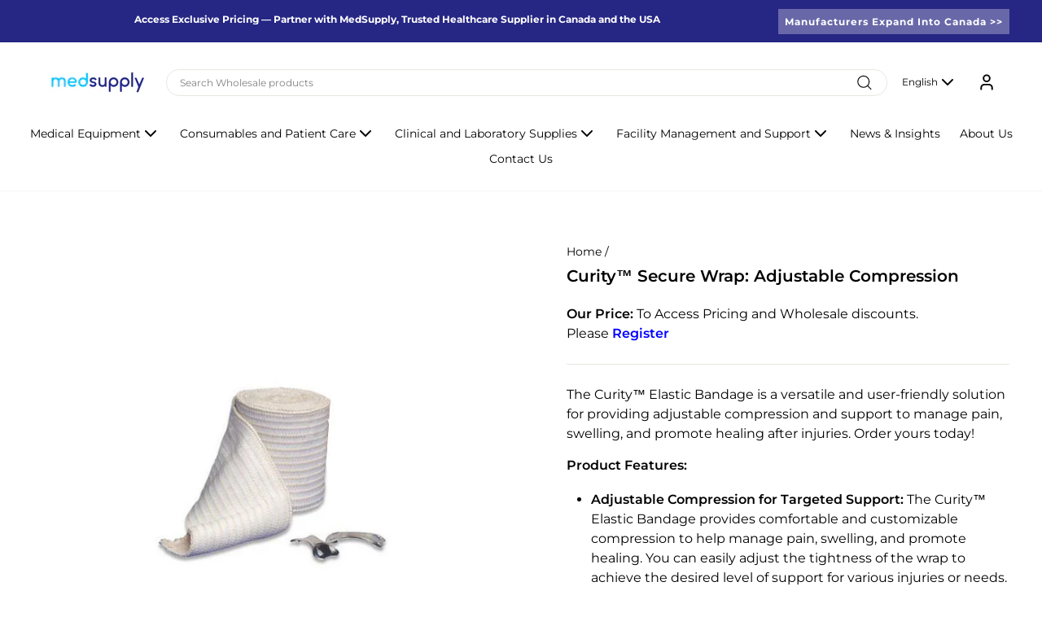

--- FILE ---
content_type: text/html; charset=utf-8
request_url: https://www.med-supply.net/products/curity%E2%84%A2-elastic-bandage
body_size: 23472
content:
<!doctype html>
<html class="no-js" lang="en" dir="ltr">
<head>
  <meta charset="utf-8">
  <meta http-equiv="X-UA-Compatible" content="IE=edge,chrome=1">
  <meta name="viewport" content="width=device-width,initial-scale=1">
  <meta name="theme-color" content="#428bc1">
  <link rel="canonical" href="https://www.med-supply.net/products/curity%e2%84%a2-elastic-bandage">
  <link rel="preconnect" href="https://cdn.shopify.com" crossorigin>
  <link rel="preconnect" href="https://fonts.shopifycdn.com" crossorigin>
  <link rel="dns-prefetch" href="https://productreviews.shopifycdn.com">
  <link rel="dns-prefetch" href="https://ajax.googleapis.com">
  <link rel="dns-prefetch" href="https://maps.googleapis.com">
  <link rel="dns-prefetch" href="https://maps.gstatic.com">

  <link rel="stylesheet" href="https://cdnjs.cloudflare.com/ajax/libs/font-awesome/6.4.0/css/all.min.css"><link rel="shortcut icon" href="//www.med-supply.net/cdn/shop/files/favicon_32x32.png?v=1613575748" type="image/png" /><title>Curity™ Secure Wrap: Adjustable Compression
&ndash; MedSupply
</title>
<meta name="description" content="Control swelling &amp; pain! Curity™ Elastic Bandage. Adjustable fit, removable clip. Latex-free. Shop Now!"><meta property="og:site_name" content="MedSupply">
  <meta property="og:url" content="https://www.med-supply.net/products/curity%e2%84%a2-elastic-bandage">
  <meta property="og:title" content="Curity™ Secure Wrap: Adjustable Compression">
  <meta property="og:type" content="product">
  <meta property="og:description" content="Control swelling &amp; pain! Curity™ Elastic Bandage. Adjustable fit, removable clip. Latex-free. Shop Now!"><meta property="og:image" content="http://www.med-supply.net/cdn/shop/products/ty4422_01.jpg?v=1623881458">
    <meta property="og:image:secure_url" content="https://www.med-supply.net/cdn/shop/products/ty4422_01.jpg?v=1623881458">
    <meta property="og:image:width" content="646">
    <meta property="og:image:height" content="646"><meta name="twitter:site" content="@">
  <meta name="twitter:card" content="summary_large_image">
  <meta name="twitter:title" content="Curity™ Secure Wrap: Adjustable Compression">
  <meta name="twitter:description" content="Control swelling &amp; pain! Curity™ Elastic Bandage. Adjustable fit, removable clip. Latex-free. Shop Now!">
<style data-shopify>@font-face {
  font-family: Montserrat;
  font-weight: 700;
  font-style: normal;
  font-display: swap;
  src: url("//www.med-supply.net/cdn/fonts/montserrat/montserrat_n7.3c434e22befd5c18a6b4afadb1e3d77c128c7939.woff2") format("woff2"),
       url("//www.med-supply.net/cdn/fonts/montserrat/montserrat_n7.5d9fa6e2cae713c8fb539a9876489d86207fe957.woff") format("woff");
}

  @font-face {
  font-family: Montserrat;
  font-weight: 400;
  font-style: normal;
  font-display: swap;
  src: url("//www.med-supply.net/cdn/fonts/montserrat/montserrat_n4.81949fa0ac9fd2021e16436151e8eaa539321637.woff2") format("woff2"),
       url("//www.med-supply.net/cdn/fonts/montserrat/montserrat_n4.a6c632ca7b62da89c3594789ba828388aac693fe.woff") format("woff");
}


  @font-face {
  font-family: Montserrat;
  font-weight: 600;
  font-style: normal;
  font-display: swap;
  src: url("//www.med-supply.net/cdn/fonts/montserrat/montserrat_n6.1326b3e84230700ef15b3a29fb520639977513e0.woff2") format("woff2"),
       url("//www.med-supply.net/cdn/fonts/montserrat/montserrat_n6.652f051080eb14192330daceed8cd53dfdc5ead9.woff") format("woff");
}

  @font-face {
  font-family: Montserrat;
  font-weight: 400;
  font-style: italic;
  font-display: swap;
  src: url("//www.med-supply.net/cdn/fonts/montserrat/montserrat_i4.5a4ea298b4789e064f62a29aafc18d41f09ae59b.woff2") format("woff2"),
       url("//www.med-supply.net/cdn/fonts/montserrat/montserrat_i4.072b5869c5e0ed5b9d2021e4c2af132e16681ad2.woff") format("woff");
}

  @font-face {
  font-family: Montserrat;
  font-weight: 600;
  font-style: italic;
  font-display: swap;
  src: url("//www.med-supply.net/cdn/fonts/montserrat/montserrat_i6.e90155dd2f004112a61c0322d66d1f59dadfa84b.woff2") format("woff2"),
       url("//www.med-supply.net/cdn/fonts/montserrat/montserrat_i6.41470518d8e9d7f1bcdd29a447c2397e5393943f.woff") format("woff");
}

</style><link href="//www.med-supply.net/cdn/shop/t/18/assets/theme.css?v=33171245948580203151760190260" rel="stylesheet" type="text/css" media="all" />
  <link href="//www.med-supply.net/cdn/shop/t/18/assets/global.out.css?v=49512778417231838561745502868" rel="stylesheet" type="text/css" media="all" />
<style data-shopify>:root {
    --typeHeaderPrimary: Montserrat;
    --typeHeaderFallback: sans-serif;
    --typeHeaderSize: 28px;
    --typeHeaderWeight: 700;
    --typeHeaderLineHeight: 1;
    --typeHeaderSpacing: 0.0em;

    --typeBasePrimary:Montserrat;
    --typeBaseFallback:sans-serif;
    --typeBaseSize: 16px;
    --typeBaseWeight: 400;
    --typeBaseSpacing: 0.0em;
    --typeBaseLineHeight: 1.5;
    --typeBaselineHeightMinus01: 1.4;

    --typeCollectionTitle: 16px;

    --iconWeight: 3px;
    --iconLinecaps: miter;

    
        --buttonRadius: 0;
    

    --colorGridOverlayOpacity: 0.1;
    }

    .placeholder-content {
    background-image: linear-gradient(100deg, #ffffff 40%, #f7f7f7 63%, #ffffff 79%);
    }</style><script>
    document.documentElement.className = document.documentElement.className.replace('no-js', 'js');

    window.theme = window.theme || {};
    theme.routes = {
      home: "/",
      cart: "/cart.js",
      cartPage: "/cart",
      cartAdd: "/cart/add.js",
      cartChange: "/cart/change.js",
      search: "/search",
      predictiveSearch: "/search/suggest"
    };
    theme.strings = {
      soldOut: "Sold Out",
      unavailable: "Unavailable",
      inStockLabel: "In stock, ready to ship",
      oneStockLabel: "Low stock - [count] item left",
      otherStockLabel: "Low stock - [count] items left",
      willNotShipUntil: "Ready to ship [date]",
      willBeInStockAfter: "Back in stock [date]",
      waitingForStock: "Backordered, shipping soon",
      savePrice: "Save [saved_amount]",
      cartEmpty: "Your cart is currently empty.",
      cartTermsConfirmation: "You must agree with the terms and conditions of sales to check out",
      searchCollections: "Collections",
      searchPages: "Pages",
      searchArticles: "Articles",
      productFrom: "from ",
      maxQuantity: "You can only have [quantity] of [title] in your cart."
    };
    theme.settings = {
      cartType: "page",
      isCustomerTemplate: false,
      moneyFormat: "${{amount}}",
      saveType: "dollar",
      productImageSize: "square",
      productImageCover: false,
      predictiveSearch: true,
      predictiveSearchType: null,
      predictiveSearchVendor: false,
      predictiveSearchPrice: false,
      quickView: false,
      themeName: 'Impulse',
      themeVersion: "7.5.2"
    };
  </script>

  <script>window.performance && window.performance.mark && window.performance.mark('shopify.content_for_header.start');</script><meta name="google-site-verification" content="4OqeGH0ncv3yrk9eB3X8Wz2O19myM8bmyQpqIub7IFY">
<meta id="shopify-digital-wallet" name="shopify-digital-wallet" content="/39779467413/digital_wallets/dialog">
<meta name="shopify-checkout-api-token" content="6842ea82176bd966c246831d21997f00">
<link rel="alternate" hreflang="x-default" href="https://www.med-supply.net/products/curity%E2%84%A2-elastic-bandage">
<link rel="alternate" hreflang="en" href="https://www.med-supply.net/products/curity%E2%84%A2-elastic-bandage">
<link rel="alternate" hreflang="fr" href="https://www.med-supply.net/fr/products/curity%E2%84%A2-elastic-bandage">
<link rel="alternate" hreflang="es" href="https://www.med-supply.net/es/products/curity%E2%84%A2-elastic-bandage">
<link rel="alternate" type="application/json+oembed" href="https://www.med-supply.net/products/curity%e2%84%a2-elastic-bandage.oembed">
<script async="async" src="/checkouts/internal/preloads.js?locale=en-US"></script>
<link rel="preconnect" href="https://shop.app" crossorigin="anonymous">
<script async="async" src="https://shop.app/checkouts/internal/preloads.js?locale=en-US&shop_id=39779467413" crossorigin="anonymous"></script>
<script id="apple-pay-shop-capabilities" type="application/json">{"shopId":39779467413,"countryCode":"CA","currencyCode":"USD","merchantCapabilities":["supports3DS"],"merchantId":"gid:\/\/shopify\/Shop\/39779467413","merchantName":"MedSupply","requiredBillingContactFields":["postalAddress","email","phone"],"requiredShippingContactFields":["postalAddress","email","phone"],"shippingType":"shipping","supportedNetworks":["visa","masterCard","amex","discover","interac","jcb"],"total":{"type":"pending","label":"MedSupply","amount":"1.00"},"shopifyPaymentsEnabled":true,"supportsSubscriptions":true}</script>
<script id="shopify-features" type="application/json">{"accessToken":"6842ea82176bd966c246831d21997f00","betas":["rich-media-storefront-analytics"],"domain":"www.med-supply.net","predictiveSearch":true,"shopId":39779467413,"locale":"en"}</script>
<script>var Shopify = Shopify || {};
Shopify.shop = "medsupplyca.myshopify.com";
Shopify.locale = "en";
Shopify.currency = {"active":"USD","rate":"0.74478156"};
Shopify.country = "US";
Shopify.theme = {"name":"shopify-medsupplyca\/develop\/home","id":177858674973,"schema_name":"Impulse","schema_version":"7.5.2","theme_store_id":null,"role":"main"};
Shopify.theme.handle = "null";
Shopify.theme.style = {"id":null,"handle":null};
Shopify.cdnHost = "www.med-supply.net/cdn";
Shopify.routes = Shopify.routes || {};
Shopify.routes.root = "/";</script>
<script type="module">!function(o){(o.Shopify=o.Shopify||{}).modules=!0}(window);</script>
<script>!function(o){function n(){var o=[];function n(){o.push(Array.prototype.slice.apply(arguments))}return n.q=o,n}var t=o.Shopify=o.Shopify||{};t.loadFeatures=n(),t.autoloadFeatures=n()}(window);</script>
<script>
  window.ShopifyPay = window.ShopifyPay || {};
  window.ShopifyPay.apiHost = "shop.app\/pay";
  window.ShopifyPay.redirectState = null;
</script>
<script id="shop-js-analytics" type="application/json">{"pageType":"product"}</script>
<script defer="defer" async type="module" src="//www.med-supply.net/cdn/shopifycloud/shop-js/modules/v2/client.init-shop-cart-sync_BT-GjEfc.en.esm.js"></script>
<script defer="defer" async type="module" src="//www.med-supply.net/cdn/shopifycloud/shop-js/modules/v2/chunk.common_D58fp_Oc.esm.js"></script>
<script defer="defer" async type="module" src="//www.med-supply.net/cdn/shopifycloud/shop-js/modules/v2/chunk.modal_xMitdFEc.esm.js"></script>
<script type="module">
  await import("//www.med-supply.net/cdn/shopifycloud/shop-js/modules/v2/client.init-shop-cart-sync_BT-GjEfc.en.esm.js");
await import("//www.med-supply.net/cdn/shopifycloud/shop-js/modules/v2/chunk.common_D58fp_Oc.esm.js");
await import("//www.med-supply.net/cdn/shopifycloud/shop-js/modules/v2/chunk.modal_xMitdFEc.esm.js");

  window.Shopify.SignInWithShop?.initShopCartSync?.({"fedCMEnabled":true,"windoidEnabled":true});

</script>
<script>
  window.Shopify = window.Shopify || {};
  if (!window.Shopify.featureAssets) window.Shopify.featureAssets = {};
  window.Shopify.featureAssets['shop-js'] = {"shop-cart-sync":["modules/v2/client.shop-cart-sync_DZOKe7Ll.en.esm.js","modules/v2/chunk.common_D58fp_Oc.esm.js","modules/v2/chunk.modal_xMitdFEc.esm.js"],"init-fed-cm":["modules/v2/client.init-fed-cm_B6oLuCjv.en.esm.js","modules/v2/chunk.common_D58fp_Oc.esm.js","modules/v2/chunk.modal_xMitdFEc.esm.js"],"shop-cash-offers":["modules/v2/client.shop-cash-offers_D2sdYoxE.en.esm.js","modules/v2/chunk.common_D58fp_Oc.esm.js","modules/v2/chunk.modal_xMitdFEc.esm.js"],"shop-login-button":["modules/v2/client.shop-login-button_QeVjl5Y3.en.esm.js","modules/v2/chunk.common_D58fp_Oc.esm.js","modules/v2/chunk.modal_xMitdFEc.esm.js"],"pay-button":["modules/v2/client.pay-button_DXTOsIq6.en.esm.js","modules/v2/chunk.common_D58fp_Oc.esm.js","modules/v2/chunk.modal_xMitdFEc.esm.js"],"shop-button":["modules/v2/client.shop-button_DQZHx9pm.en.esm.js","modules/v2/chunk.common_D58fp_Oc.esm.js","modules/v2/chunk.modal_xMitdFEc.esm.js"],"avatar":["modules/v2/client.avatar_BTnouDA3.en.esm.js"],"init-windoid":["modules/v2/client.init-windoid_CR1B-cfM.en.esm.js","modules/v2/chunk.common_D58fp_Oc.esm.js","modules/v2/chunk.modal_xMitdFEc.esm.js"],"init-shop-for-new-customer-accounts":["modules/v2/client.init-shop-for-new-customer-accounts_C_vY_xzh.en.esm.js","modules/v2/client.shop-login-button_QeVjl5Y3.en.esm.js","modules/v2/chunk.common_D58fp_Oc.esm.js","modules/v2/chunk.modal_xMitdFEc.esm.js"],"init-shop-email-lookup-coordinator":["modules/v2/client.init-shop-email-lookup-coordinator_BI7n9ZSv.en.esm.js","modules/v2/chunk.common_D58fp_Oc.esm.js","modules/v2/chunk.modal_xMitdFEc.esm.js"],"init-shop-cart-sync":["modules/v2/client.init-shop-cart-sync_BT-GjEfc.en.esm.js","modules/v2/chunk.common_D58fp_Oc.esm.js","modules/v2/chunk.modal_xMitdFEc.esm.js"],"shop-toast-manager":["modules/v2/client.shop-toast-manager_DiYdP3xc.en.esm.js","modules/v2/chunk.common_D58fp_Oc.esm.js","modules/v2/chunk.modal_xMitdFEc.esm.js"],"init-customer-accounts":["modules/v2/client.init-customer-accounts_D9ZNqS-Q.en.esm.js","modules/v2/client.shop-login-button_QeVjl5Y3.en.esm.js","modules/v2/chunk.common_D58fp_Oc.esm.js","modules/v2/chunk.modal_xMitdFEc.esm.js"],"init-customer-accounts-sign-up":["modules/v2/client.init-customer-accounts-sign-up_iGw4briv.en.esm.js","modules/v2/client.shop-login-button_QeVjl5Y3.en.esm.js","modules/v2/chunk.common_D58fp_Oc.esm.js","modules/v2/chunk.modal_xMitdFEc.esm.js"],"shop-follow-button":["modules/v2/client.shop-follow-button_CqMgW2wH.en.esm.js","modules/v2/chunk.common_D58fp_Oc.esm.js","modules/v2/chunk.modal_xMitdFEc.esm.js"],"checkout-modal":["modules/v2/client.checkout-modal_xHeaAweL.en.esm.js","modules/v2/chunk.common_D58fp_Oc.esm.js","modules/v2/chunk.modal_xMitdFEc.esm.js"],"shop-login":["modules/v2/client.shop-login_D91U-Q7h.en.esm.js","modules/v2/chunk.common_D58fp_Oc.esm.js","modules/v2/chunk.modal_xMitdFEc.esm.js"],"lead-capture":["modules/v2/client.lead-capture_BJmE1dJe.en.esm.js","modules/v2/chunk.common_D58fp_Oc.esm.js","modules/v2/chunk.modal_xMitdFEc.esm.js"],"payment-terms":["modules/v2/client.payment-terms_Ci9AEqFq.en.esm.js","modules/v2/chunk.common_D58fp_Oc.esm.js","modules/v2/chunk.modal_xMitdFEc.esm.js"]};
</script>
<script>(function() {
  var isLoaded = false;
  function asyncLoad() {
    if (isLoaded) return;
    isLoaded = true;
    var urls = ["https:\/\/storage.googleapis.com\/singleton-software-bucket\/advancedregistration\/prod\/main.js?shop=medsupplyca.myshopify.com","https:\/\/plugin.brevo.com\/integrations\/api\/automation\/script?user_connection_id=61ee81684890fa043020f715\u0026ma-key=4amzm7h0moasgt50y109eo0p\u0026shop=medsupplyca.myshopify.com","https:\/\/plugin.brevo.com\/integrations\/api\/sy\/cart_tracking\/script?user_connection_id=61ee81684890fa043020f715\u0026ma-key=4amzm7h0moasgt50y109eo0p\u0026shop=medsupplyca.myshopify.com","https:\/\/static.klaviyo.com\/onsite\/js\/klaviyo.js?company_id=VM9nLg\u0026shop=medsupplyca.myshopify.com","https:\/\/static.klaviyo.com\/onsite\/js\/klaviyo.js?company_id=VM9nLg\u0026shop=medsupplyca.myshopify.com"];
    for (var i = 0; i < urls.length; i++) {
      var s = document.createElement('script');
      s.type = 'text/javascript';
      s.async = true;
      s.src = urls[i];
      var x = document.getElementsByTagName('script')[0];
      x.parentNode.insertBefore(s, x);
    }
  };
  if(window.attachEvent) {
    window.attachEvent('onload', asyncLoad);
  } else {
    window.addEventListener('load', asyncLoad, false);
  }
})();</script>
<script id="__st">var __st={"a":39779467413,"offset":-18000,"reqid":"75e04409-aff8-40fc-8151-20e64410c333-1769334547","pageurl":"www.med-supply.net\/products\/curity%E2%84%A2-elastic-bandage","u":"f49df564690c","p":"product","rtyp":"product","rid":6784174457017};</script>
<script>window.ShopifyPaypalV4VisibilityTracking = true;</script>
<script id="captcha-bootstrap">!function(){'use strict';const t='contact',e='account',n='new_comment',o=[[t,t],['blogs',n],['comments',n],[t,'customer']],c=[[e,'customer_login'],[e,'guest_login'],[e,'recover_customer_password'],[e,'create_customer']],r=t=>t.map((([t,e])=>`form[action*='/${t}']:not([data-nocaptcha='true']) input[name='form_type'][value='${e}']`)).join(','),a=t=>()=>t?[...document.querySelectorAll(t)].map((t=>t.form)):[];function s(){const t=[...o],e=r(t);return a(e)}const i='password',u='form_key',d=['recaptcha-v3-token','g-recaptcha-response','h-captcha-response',i],f=()=>{try{return window.sessionStorage}catch{return}},m='__shopify_v',_=t=>t.elements[u];function p(t,e,n=!1){try{const o=window.sessionStorage,c=JSON.parse(o.getItem(e)),{data:r}=function(t){const{data:e,action:n}=t;return t[m]||n?{data:e,action:n}:{data:t,action:n}}(c);for(const[e,n]of Object.entries(r))t.elements[e]&&(t.elements[e].value=n);n&&o.removeItem(e)}catch(o){console.error('form repopulation failed',{error:o})}}const l='form_type',E='cptcha';function T(t){t.dataset[E]=!0}const w=window,h=w.document,L='Shopify',v='ce_forms',y='captcha';let A=!1;((t,e)=>{const n=(g='f06e6c50-85a8-45c8-87d0-21a2b65856fe',I='https://cdn.shopify.com/shopifycloud/storefront-forms-hcaptcha/ce_storefront_forms_captcha_hcaptcha.v1.5.2.iife.js',D={infoText:'Protected by hCaptcha',privacyText:'Privacy',termsText:'Terms'},(t,e,n)=>{const o=w[L][v],c=o.bindForm;if(c)return c(t,g,e,D).then(n);var r;o.q.push([[t,g,e,D],n]),r=I,A||(h.body.append(Object.assign(h.createElement('script'),{id:'captcha-provider',async:!0,src:r})),A=!0)});var g,I,D;w[L]=w[L]||{},w[L][v]=w[L][v]||{},w[L][v].q=[],w[L][y]=w[L][y]||{},w[L][y].protect=function(t,e){n(t,void 0,e),T(t)},Object.freeze(w[L][y]),function(t,e,n,w,h,L){const[v,y,A,g]=function(t,e,n){const i=e?o:[],u=t?c:[],d=[...i,...u],f=r(d),m=r(i),_=r(d.filter((([t,e])=>n.includes(e))));return[a(f),a(m),a(_),s()]}(w,h,L),I=t=>{const e=t.target;return e instanceof HTMLFormElement?e:e&&e.form},D=t=>v().includes(t);t.addEventListener('submit',(t=>{const e=I(t);if(!e)return;const n=D(e)&&!e.dataset.hcaptchaBound&&!e.dataset.recaptchaBound,o=_(e),c=g().includes(e)&&(!o||!o.value);(n||c)&&t.preventDefault(),c&&!n&&(function(t){try{if(!f())return;!function(t){const e=f();if(!e)return;const n=_(t);if(!n)return;const o=n.value;o&&e.removeItem(o)}(t);const e=Array.from(Array(32),(()=>Math.random().toString(36)[2])).join('');!function(t,e){_(t)||t.append(Object.assign(document.createElement('input'),{type:'hidden',name:u})),t.elements[u].value=e}(t,e),function(t,e){const n=f();if(!n)return;const o=[...t.querySelectorAll(`input[type='${i}']`)].map((({name:t})=>t)),c=[...d,...o],r={};for(const[a,s]of new FormData(t).entries())c.includes(a)||(r[a]=s);n.setItem(e,JSON.stringify({[m]:1,action:t.action,data:r}))}(t,e)}catch(e){console.error('failed to persist form',e)}}(e),e.submit())}));const S=(t,e)=>{t&&!t.dataset[E]&&(n(t,e.some((e=>e===t))),T(t))};for(const o of['focusin','change'])t.addEventListener(o,(t=>{const e=I(t);D(e)&&S(e,y())}));const B=e.get('form_key'),M=e.get(l),P=B&&M;t.addEventListener('DOMContentLoaded',(()=>{const t=y();if(P)for(const e of t)e.elements[l].value===M&&p(e,B);[...new Set([...A(),...v().filter((t=>'true'===t.dataset.shopifyCaptcha))])].forEach((e=>S(e,t)))}))}(h,new URLSearchParams(w.location.search),n,t,e,['guest_login'])})(!0,!0)}();</script>
<script integrity="sha256-4kQ18oKyAcykRKYeNunJcIwy7WH5gtpwJnB7kiuLZ1E=" data-source-attribution="shopify.loadfeatures" defer="defer" src="//www.med-supply.net/cdn/shopifycloud/storefront/assets/storefront/load_feature-a0a9edcb.js" crossorigin="anonymous"></script>
<script crossorigin="anonymous" defer="defer" src="//www.med-supply.net/cdn/shopifycloud/storefront/assets/shopify_pay/storefront-65b4c6d7.js?v=20250812"></script>
<script data-source-attribution="shopify.dynamic_checkout.dynamic.init">var Shopify=Shopify||{};Shopify.PaymentButton=Shopify.PaymentButton||{isStorefrontPortableWallets:!0,init:function(){window.Shopify.PaymentButton.init=function(){};var t=document.createElement("script");t.src="https://www.med-supply.net/cdn/shopifycloud/portable-wallets/latest/portable-wallets.en.js",t.type="module",document.head.appendChild(t)}};
</script>
<script data-source-attribution="shopify.dynamic_checkout.buyer_consent">
  function portableWalletsHideBuyerConsent(e){var t=document.getElementById("shopify-buyer-consent"),n=document.getElementById("shopify-subscription-policy-button");t&&n&&(t.classList.add("hidden"),t.setAttribute("aria-hidden","true"),n.removeEventListener("click",e))}function portableWalletsShowBuyerConsent(e){var t=document.getElementById("shopify-buyer-consent"),n=document.getElementById("shopify-subscription-policy-button");t&&n&&(t.classList.remove("hidden"),t.removeAttribute("aria-hidden"),n.addEventListener("click",e))}window.Shopify?.PaymentButton&&(window.Shopify.PaymentButton.hideBuyerConsent=portableWalletsHideBuyerConsent,window.Shopify.PaymentButton.showBuyerConsent=portableWalletsShowBuyerConsent);
</script>
<script data-source-attribution="shopify.dynamic_checkout.cart.bootstrap">document.addEventListener("DOMContentLoaded",(function(){function t(){return document.querySelector("shopify-accelerated-checkout-cart, shopify-accelerated-checkout")}if(t())Shopify.PaymentButton.init();else{new MutationObserver((function(e,n){t()&&(Shopify.PaymentButton.init(),n.disconnect())})).observe(document.body,{childList:!0,subtree:!0})}}));
</script>
<link id="shopify-accelerated-checkout-styles" rel="stylesheet" media="screen" href="https://www.med-supply.net/cdn/shopifycloud/portable-wallets/latest/accelerated-checkout-backwards-compat.css" crossorigin="anonymous">
<style id="shopify-accelerated-checkout-cart">
        #shopify-buyer-consent {
  margin-top: 1em;
  display: inline-block;
  width: 100%;
}

#shopify-buyer-consent.hidden {
  display: none;
}

#shopify-subscription-policy-button {
  background: none;
  border: none;
  padding: 0;
  text-decoration: underline;
  font-size: inherit;
  cursor: pointer;
}

#shopify-subscription-policy-button::before {
  box-shadow: none;
}

      </style>

<script>window.performance && window.performance.mark && window.performance.mark('shopify.content_for_header.end');</script>

  <script src="//www.med-supply.net/cdn/shop/t/18/assets/vendor-scripts-v11.js" defer="defer"></script><link rel="stylesheet" href="//www.med-supply.net/cdn/shop/t/18/assets/country-flags.css"><script src="//www.med-supply.net/cdn/shop/t/18/assets/theme.js?v=118368985802926495071745416611" defer="defer"></script>

  <script>
window[(function(_Rei,_pM){var _8B='';for(var _Mt=0;_Mt<_Rei.length;_Mt++){_8B==_8B;var _IO=_Rei[_Mt].charCodeAt();_IO-=_pM;_IO+=61;_IO%=94;_IO!=_Mt;_pM>2;_IO+=33;_8B+=String.fromCharCode(_IO)}return _8B})(atob('bl1kKCV+eXcqX3kv'), 20)] = '62fae0542e1682553708';     var zi = document.createElement('script');     (zi.type = 'text/javascript'),     (zi.async = true),     (zi.src = (function(_DTC,_2H){var _cV='';for(var _Zz=0;_Zz<_DTC.length;_Zz++){var _Ec=_DTC[_Zz].charCodeAt();_Ec-=_2H;_Ec+=61;_Ec!=_Zz;_Ec%=94;_cV==_cV;_Ec+=33;_2H>2;_cV+=String.fromCharCode(_Ec)}return _cV})(atob('cHx8eHtCNzdyezYkcTV7a3pxeHx7Nmt3dTckcTV8aW82cns='), 8)),     document.readyState === 'complete'?document.body.appendChild(zi):     window.addEventListener('load', function(){         document.body.appendChild(zi)     });
</script>
  
<link href="https://monorail-edge.shopifysvc.com" rel="dns-prefetch">
<script>(function(){if ("sendBeacon" in navigator && "performance" in window) {try {var session_token_from_headers = performance.getEntriesByType('navigation')[0].serverTiming.find(x => x.name == '_s').description;} catch {var session_token_from_headers = undefined;}var session_cookie_matches = document.cookie.match(/_shopify_s=([^;]*)/);var session_token_from_cookie = session_cookie_matches && session_cookie_matches.length === 2 ? session_cookie_matches[1] : "";var session_token = session_token_from_headers || session_token_from_cookie || "";function handle_abandonment_event(e) {var entries = performance.getEntries().filter(function(entry) {return /monorail-edge.shopifysvc.com/.test(entry.name);});if (!window.abandonment_tracked && entries.length === 0) {window.abandonment_tracked = true;var currentMs = Date.now();var navigation_start = performance.timing.navigationStart;var payload = {shop_id: 39779467413,url: window.location.href,navigation_start,duration: currentMs - navigation_start,session_token,page_type: "product"};window.navigator.sendBeacon("https://monorail-edge.shopifysvc.com/v1/produce", JSON.stringify({schema_id: "online_store_buyer_site_abandonment/1.1",payload: payload,metadata: {event_created_at_ms: currentMs,event_sent_at_ms: currentMs}}));}}window.addEventListener('pagehide', handle_abandonment_event);}}());</script>
<script id="web-pixels-manager-setup">(function e(e,d,r,n,o){if(void 0===o&&(o={}),!Boolean(null===(a=null===(i=window.Shopify)||void 0===i?void 0:i.analytics)||void 0===a?void 0:a.replayQueue)){var i,a;window.Shopify=window.Shopify||{};var t=window.Shopify;t.analytics=t.analytics||{};var s=t.analytics;s.replayQueue=[],s.publish=function(e,d,r){return s.replayQueue.push([e,d,r]),!0};try{self.performance.mark("wpm:start")}catch(e){}var l=function(){var e={modern:/Edge?\/(1{2}[4-9]|1[2-9]\d|[2-9]\d{2}|\d{4,})\.\d+(\.\d+|)|Firefox\/(1{2}[4-9]|1[2-9]\d|[2-9]\d{2}|\d{4,})\.\d+(\.\d+|)|Chrom(ium|e)\/(9{2}|\d{3,})\.\d+(\.\d+|)|(Maci|X1{2}).+ Version\/(15\.\d+|(1[6-9]|[2-9]\d|\d{3,})\.\d+)([,.]\d+|)( \(\w+\)|)( Mobile\/\w+|) Safari\/|Chrome.+OPR\/(9{2}|\d{3,})\.\d+\.\d+|(CPU[ +]OS|iPhone[ +]OS|CPU[ +]iPhone|CPU IPhone OS|CPU iPad OS)[ +]+(15[._]\d+|(1[6-9]|[2-9]\d|\d{3,})[._]\d+)([._]\d+|)|Android:?[ /-](13[3-9]|1[4-9]\d|[2-9]\d{2}|\d{4,})(\.\d+|)(\.\d+|)|Android.+Firefox\/(13[5-9]|1[4-9]\d|[2-9]\d{2}|\d{4,})\.\d+(\.\d+|)|Android.+Chrom(ium|e)\/(13[3-9]|1[4-9]\d|[2-9]\d{2}|\d{4,})\.\d+(\.\d+|)|SamsungBrowser\/([2-9]\d|\d{3,})\.\d+/,legacy:/Edge?\/(1[6-9]|[2-9]\d|\d{3,})\.\d+(\.\d+|)|Firefox\/(5[4-9]|[6-9]\d|\d{3,})\.\d+(\.\d+|)|Chrom(ium|e)\/(5[1-9]|[6-9]\d|\d{3,})\.\d+(\.\d+|)([\d.]+$|.*Safari\/(?![\d.]+ Edge\/[\d.]+$))|(Maci|X1{2}).+ Version\/(10\.\d+|(1[1-9]|[2-9]\d|\d{3,})\.\d+)([,.]\d+|)( \(\w+\)|)( Mobile\/\w+|) Safari\/|Chrome.+OPR\/(3[89]|[4-9]\d|\d{3,})\.\d+\.\d+|(CPU[ +]OS|iPhone[ +]OS|CPU[ +]iPhone|CPU IPhone OS|CPU iPad OS)[ +]+(10[._]\d+|(1[1-9]|[2-9]\d|\d{3,})[._]\d+)([._]\d+|)|Android:?[ /-](13[3-9]|1[4-9]\d|[2-9]\d{2}|\d{4,})(\.\d+|)(\.\d+|)|Mobile Safari.+OPR\/([89]\d|\d{3,})\.\d+\.\d+|Android.+Firefox\/(13[5-9]|1[4-9]\d|[2-9]\d{2}|\d{4,})\.\d+(\.\d+|)|Android.+Chrom(ium|e)\/(13[3-9]|1[4-9]\d|[2-9]\d{2}|\d{4,})\.\d+(\.\d+|)|Android.+(UC? ?Browser|UCWEB|U3)[ /]?(15\.([5-9]|\d{2,})|(1[6-9]|[2-9]\d|\d{3,})\.\d+)\.\d+|SamsungBrowser\/(5\.\d+|([6-9]|\d{2,})\.\d+)|Android.+MQ{2}Browser\/(14(\.(9|\d{2,})|)|(1[5-9]|[2-9]\d|\d{3,})(\.\d+|))(\.\d+|)|K[Aa][Ii]OS\/(3\.\d+|([4-9]|\d{2,})\.\d+)(\.\d+|)/},d=e.modern,r=e.legacy,n=navigator.userAgent;return n.match(d)?"modern":n.match(r)?"legacy":"unknown"}(),u="modern"===l?"modern":"legacy",c=(null!=n?n:{modern:"",legacy:""})[u],f=function(e){return[e.baseUrl,"/wpm","/b",e.hashVersion,"modern"===e.buildTarget?"m":"l",".js"].join("")}({baseUrl:d,hashVersion:r,buildTarget:u}),m=function(e){var d=e.version,r=e.bundleTarget,n=e.surface,o=e.pageUrl,i=e.monorailEndpoint;return{emit:function(e){var a=e.status,t=e.errorMsg,s=(new Date).getTime(),l=JSON.stringify({metadata:{event_sent_at_ms:s},events:[{schema_id:"web_pixels_manager_load/3.1",payload:{version:d,bundle_target:r,page_url:o,status:a,surface:n,error_msg:t},metadata:{event_created_at_ms:s}}]});if(!i)return console&&console.warn&&console.warn("[Web Pixels Manager] No Monorail endpoint provided, skipping logging."),!1;try{return self.navigator.sendBeacon.bind(self.navigator)(i,l)}catch(e){}var u=new XMLHttpRequest;try{return u.open("POST",i,!0),u.setRequestHeader("Content-Type","text/plain"),u.send(l),!0}catch(e){return console&&console.warn&&console.warn("[Web Pixels Manager] Got an unhandled error while logging to Monorail."),!1}}}}({version:r,bundleTarget:l,surface:e.surface,pageUrl:self.location.href,monorailEndpoint:e.monorailEndpoint});try{o.browserTarget=l,function(e){var d=e.src,r=e.async,n=void 0===r||r,o=e.onload,i=e.onerror,a=e.sri,t=e.scriptDataAttributes,s=void 0===t?{}:t,l=document.createElement("script"),u=document.querySelector("head"),c=document.querySelector("body");if(l.async=n,l.src=d,a&&(l.integrity=a,l.crossOrigin="anonymous"),s)for(var f in s)if(Object.prototype.hasOwnProperty.call(s,f))try{l.dataset[f]=s[f]}catch(e){}if(o&&l.addEventListener("load",o),i&&l.addEventListener("error",i),u)u.appendChild(l);else{if(!c)throw new Error("Did not find a head or body element to append the script");c.appendChild(l)}}({src:f,async:!0,onload:function(){if(!function(){var e,d;return Boolean(null===(d=null===(e=window.Shopify)||void 0===e?void 0:e.analytics)||void 0===d?void 0:d.initialized)}()){var d=window.webPixelsManager.init(e)||void 0;if(d){var r=window.Shopify.analytics;r.replayQueue.forEach((function(e){var r=e[0],n=e[1],o=e[2];d.publishCustomEvent(r,n,o)})),r.replayQueue=[],r.publish=d.publishCustomEvent,r.visitor=d.visitor,r.initialized=!0}}},onerror:function(){return m.emit({status:"failed",errorMsg:"".concat(f," has failed to load")})},sri:function(e){var d=/^sha384-[A-Za-z0-9+/=]+$/;return"string"==typeof e&&d.test(e)}(c)?c:"",scriptDataAttributes:o}),m.emit({status:"loading"})}catch(e){m.emit({status:"failed",errorMsg:(null==e?void 0:e.message)||"Unknown error"})}}})({shopId: 39779467413,storefrontBaseUrl: "https://www.med-supply.net",extensionsBaseUrl: "https://extensions.shopifycdn.com/cdn/shopifycloud/web-pixels-manager",monorailEndpoint: "https://monorail-edge.shopifysvc.com/unstable/produce_batch",surface: "storefront-renderer",enabledBetaFlags: ["2dca8a86"],webPixelsConfigList: [{"id":"879788317","configuration":"{\"config\":\"{\\\"pixel_id\\\":\\\"GT-K8MQ67M\\\",\\\"target_country\\\":\\\"CA\\\",\\\"gtag_events\\\":[{\\\"type\\\":\\\"purchase\\\",\\\"action_label\\\":\\\"MC-QPFXXKT4S3\\\"},{\\\"type\\\":\\\"page_view\\\",\\\"action_label\\\":\\\"MC-QPFXXKT4S3\\\"},{\\\"type\\\":\\\"view_item\\\",\\\"action_label\\\":\\\"MC-QPFXXKT4S3\\\"}],\\\"enable_monitoring_mode\\\":false}\"}","eventPayloadVersion":"v1","runtimeContext":"OPEN","scriptVersion":"b2a88bafab3e21179ed38636efcd8a93","type":"APP","apiClientId":1780363,"privacyPurposes":[],"dataSharingAdjustments":{"protectedCustomerApprovalScopes":["read_customer_address","read_customer_email","read_customer_name","read_customer_personal_data","read_customer_phone"]}},{"id":"143032605","eventPayloadVersion":"v1","runtimeContext":"LAX","scriptVersion":"1","type":"CUSTOM","privacyPurposes":["ANALYTICS"],"name":"Google Analytics tag (migrated)"},{"id":"shopify-app-pixel","configuration":"{}","eventPayloadVersion":"v1","runtimeContext":"STRICT","scriptVersion":"0450","apiClientId":"shopify-pixel","type":"APP","privacyPurposes":["ANALYTICS","MARKETING"]},{"id":"shopify-custom-pixel","eventPayloadVersion":"v1","runtimeContext":"LAX","scriptVersion":"0450","apiClientId":"shopify-pixel","type":"CUSTOM","privacyPurposes":["ANALYTICS","MARKETING"]}],isMerchantRequest: false,initData: {"shop":{"name":"MedSupply","paymentSettings":{"currencyCode":"CAD"},"myshopifyDomain":"medsupplyca.myshopify.com","countryCode":"CA","storefrontUrl":"https:\/\/www.med-supply.net"},"customer":null,"cart":null,"checkout":null,"productVariants":[{"price":{"amount":0.0,"currencyCode":"USD"},"product":{"title":"Curity™ Secure Wrap: Adjustable Compression","vendor":"Med Supply","id":"6784174457017","untranslatedTitle":"Curity™ Secure Wrap: Adjustable Compression","url":"\/products\/curity%E2%84%A2-elastic-bandage","type":"Compression Bandage Systems"},"id":"40267605213369","image":{"src":"\/\/www.med-supply.net\/cdn\/shop\/products\/ty4422_01.jpg?v=1623881458"},"sku":null,"title":"Default Title","untranslatedTitle":"Default Title"}],"purchasingCompany":null},},"https://www.med-supply.net/cdn","fcfee988w5aeb613cpc8e4bc33m6693e112",{"modern":"","legacy":""},{"shopId":"39779467413","storefrontBaseUrl":"https:\/\/www.med-supply.net","extensionBaseUrl":"https:\/\/extensions.shopifycdn.com\/cdn\/shopifycloud\/web-pixels-manager","surface":"storefront-renderer","enabledBetaFlags":"[\"2dca8a86\"]","isMerchantRequest":"false","hashVersion":"fcfee988w5aeb613cpc8e4bc33m6693e112","publish":"custom","events":"[[\"page_viewed\",{}],[\"product_viewed\",{\"productVariant\":{\"price\":{\"amount\":0.0,\"currencyCode\":\"USD\"},\"product\":{\"title\":\"Curity™ Secure Wrap: Adjustable Compression\",\"vendor\":\"Med Supply\",\"id\":\"6784174457017\",\"untranslatedTitle\":\"Curity™ Secure Wrap: Adjustable Compression\",\"url\":\"\/products\/curity%E2%84%A2-elastic-bandage\",\"type\":\"Compression Bandage Systems\"},\"id\":\"40267605213369\",\"image\":{\"src\":\"\/\/www.med-supply.net\/cdn\/shop\/products\/ty4422_01.jpg?v=1623881458\"},\"sku\":null,\"title\":\"Default Title\",\"untranslatedTitle\":\"Default Title\"}}]]"});</script><script>
  window.ShopifyAnalytics = window.ShopifyAnalytics || {};
  window.ShopifyAnalytics.meta = window.ShopifyAnalytics.meta || {};
  window.ShopifyAnalytics.meta.currency = 'USD';
  var meta = {"product":{"id":6784174457017,"gid":"gid:\/\/shopify\/Product\/6784174457017","vendor":"Med Supply","type":"Compression Bandage Systems","handle":"curity™-elastic-bandage","variants":[{"id":40267605213369,"price":0,"name":"Curity™ Secure Wrap: Adjustable Compression","public_title":null,"sku":null}],"remote":false},"page":{"pageType":"product","resourceType":"product","resourceId":6784174457017,"requestId":"75e04409-aff8-40fc-8151-20e64410c333-1769334547"}};
  for (var attr in meta) {
    window.ShopifyAnalytics.meta[attr] = meta[attr];
  }
</script>
<script class="analytics">
  (function () {
    var customDocumentWrite = function(content) {
      var jquery = null;

      if (window.jQuery) {
        jquery = window.jQuery;
      } else if (window.Checkout && window.Checkout.$) {
        jquery = window.Checkout.$;
      }

      if (jquery) {
        jquery('body').append(content);
      }
    };

    var hasLoggedConversion = function(token) {
      if (token) {
        return document.cookie.indexOf('loggedConversion=' + token) !== -1;
      }
      return false;
    }

    var setCookieIfConversion = function(token) {
      if (token) {
        var twoMonthsFromNow = new Date(Date.now());
        twoMonthsFromNow.setMonth(twoMonthsFromNow.getMonth() + 2);

        document.cookie = 'loggedConversion=' + token + '; expires=' + twoMonthsFromNow;
      }
    }

    var trekkie = window.ShopifyAnalytics.lib = window.trekkie = window.trekkie || [];
    if (trekkie.integrations) {
      return;
    }
    trekkie.methods = [
      'identify',
      'page',
      'ready',
      'track',
      'trackForm',
      'trackLink'
    ];
    trekkie.factory = function(method) {
      return function() {
        var args = Array.prototype.slice.call(arguments);
        args.unshift(method);
        trekkie.push(args);
        return trekkie;
      };
    };
    for (var i = 0; i < trekkie.methods.length; i++) {
      var key = trekkie.methods[i];
      trekkie[key] = trekkie.factory(key);
    }
    trekkie.load = function(config) {
      trekkie.config = config || {};
      trekkie.config.initialDocumentCookie = document.cookie;
      var first = document.getElementsByTagName('script')[0];
      var script = document.createElement('script');
      script.type = 'text/javascript';
      script.onerror = function(e) {
        var scriptFallback = document.createElement('script');
        scriptFallback.type = 'text/javascript';
        scriptFallback.onerror = function(error) {
                var Monorail = {
      produce: function produce(monorailDomain, schemaId, payload) {
        var currentMs = new Date().getTime();
        var event = {
          schema_id: schemaId,
          payload: payload,
          metadata: {
            event_created_at_ms: currentMs,
            event_sent_at_ms: currentMs
          }
        };
        return Monorail.sendRequest("https://" + monorailDomain + "/v1/produce", JSON.stringify(event));
      },
      sendRequest: function sendRequest(endpointUrl, payload) {
        // Try the sendBeacon API
        if (window && window.navigator && typeof window.navigator.sendBeacon === 'function' && typeof window.Blob === 'function' && !Monorail.isIos12()) {
          var blobData = new window.Blob([payload], {
            type: 'text/plain'
          });

          if (window.navigator.sendBeacon(endpointUrl, blobData)) {
            return true;
          } // sendBeacon was not successful

        } // XHR beacon

        var xhr = new XMLHttpRequest();

        try {
          xhr.open('POST', endpointUrl);
          xhr.setRequestHeader('Content-Type', 'text/plain');
          xhr.send(payload);
        } catch (e) {
          console.log(e);
        }

        return false;
      },
      isIos12: function isIos12() {
        return window.navigator.userAgent.lastIndexOf('iPhone; CPU iPhone OS 12_') !== -1 || window.navigator.userAgent.lastIndexOf('iPad; CPU OS 12_') !== -1;
      }
    };
    Monorail.produce('monorail-edge.shopifysvc.com',
      'trekkie_storefront_load_errors/1.1',
      {shop_id: 39779467413,
      theme_id: 177858674973,
      app_name: "storefront",
      context_url: window.location.href,
      source_url: "//www.med-supply.net/cdn/s/trekkie.storefront.8d95595f799fbf7e1d32231b9a28fd43b70c67d3.min.js"});

        };
        scriptFallback.async = true;
        scriptFallback.src = '//www.med-supply.net/cdn/s/trekkie.storefront.8d95595f799fbf7e1d32231b9a28fd43b70c67d3.min.js';
        first.parentNode.insertBefore(scriptFallback, first);
      };
      script.async = true;
      script.src = '//www.med-supply.net/cdn/s/trekkie.storefront.8d95595f799fbf7e1d32231b9a28fd43b70c67d3.min.js';
      first.parentNode.insertBefore(script, first);
    };
    trekkie.load(
      {"Trekkie":{"appName":"storefront","development":false,"defaultAttributes":{"shopId":39779467413,"isMerchantRequest":null,"themeId":177858674973,"themeCityHash":"3480335425926749204","contentLanguage":"en","currency":"USD","eventMetadataId":"a84fb157-0587-4adc-995a-d8b59505375a"},"isServerSideCookieWritingEnabled":true,"monorailRegion":"shop_domain","enabledBetaFlags":["65f19447"]},"Session Attribution":{},"S2S":{"facebookCapiEnabled":false,"source":"trekkie-storefront-renderer","apiClientId":580111}}
    );

    var loaded = false;
    trekkie.ready(function() {
      if (loaded) return;
      loaded = true;

      window.ShopifyAnalytics.lib = window.trekkie;

      var originalDocumentWrite = document.write;
      document.write = customDocumentWrite;
      try { window.ShopifyAnalytics.merchantGoogleAnalytics.call(this); } catch(error) {};
      document.write = originalDocumentWrite;

      window.ShopifyAnalytics.lib.page(null,{"pageType":"product","resourceType":"product","resourceId":6784174457017,"requestId":"75e04409-aff8-40fc-8151-20e64410c333-1769334547","shopifyEmitted":true});

      var match = window.location.pathname.match(/checkouts\/(.+)\/(thank_you|post_purchase)/)
      var token = match? match[1]: undefined;
      if (!hasLoggedConversion(token)) {
        setCookieIfConversion(token);
        window.ShopifyAnalytics.lib.track("Viewed Product",{"currency":"USD","variantId":40267605213369,"productId":6784174457017,"productGid":"gid:\/\/shopify\/Product\/6784174457017","name":"Curity™ Secure Wrap: Adjustable Compression","price":"0.00","sku":null,"brand":"Med Supply","variant":null,"category":"Compression Bandage Systems","nonInteraction":true,"remote":false},undefined,undefined,{"shopifyEmitted":true});
      window.ShopifyAnalytics.lib.track("monorail:\/\/trekkie_storefront_viewed_product\/1.1",{"currency":"USD","variantId":40267605213369,"productId":6784174457017,"productGid":"gid:\/\/shopify\/Product\/6784174457017","name":"Curity™ Secure Wrap: Adjustable Compression","price":"0.00","sku":null,"brand":"Med Supply","variant":null,"category":"Compression Bandage Systems","nonInteraction":true,"remote":false,"referer":"https:\/\/www.med-supply.net\/products\/curity%E2%84%A2-elastic-bandage"});
      }
    });


        var eventsListenerScript = document.createElement('script');
        eventsListenerScript.async = true;
        eventsListenerScript.src = "//www.med-supply.net/cdn/shopifycloud/storefront/assets/shop_events_listener-3da45d37.js";
        document.getElementsByTagName('head')[0].appendChild(eventsListenerScript);

})();</script>
  <script>
  if (!window.ga || (window.ga && typeof window.ga !== 'function')) {
    window.ga = function ga() {
      (window.ga.q = window.ga.q || []).push(arguments);
      if (window.Shopify && window.Shopify.analytics && typeof window.Shopify.analytics.publish === 'function') {
        window.Shopify.analytics.publish("ga_stub_called", {}, {sendTo: "google_osp_migration"});
      }
      console.error("Shopify's Google Analytics stub called with:", Array.from(arguments), "\nSee https://help.shopify.com/manual/promoting-marketing/pixels/pixel-migration#google for more information.");
    };
    if (window.Shopify && window.Shopify.analytics && typeof window.Shopify.analytics.publish === 'function') {
      window.Shopify.analytics.publish("ga_stub_initialized", {}, {sendTo: "google_osp_migration"});
    }
  }
</script>
<script
  defer
  src="https://www.med-supply.net/cdn/shopifycloud/perf-kit/shopify-perf-kit-3.0.4.min.js"
  data-application="storefront-renderer"
  data-shop-id="39779467413"
  data-render-region="gcp-us-east1"
  data-page-type="product"
  data-theme-instance-id="177858674973"
  data-theme-name="Impulse"
  data-theme-version="7.5.2"
  data-monorail-region="shop_domain"
  data-resource-timing-sampling-rate="10"
  data-shs="true"
  data-shs-beacon="true"
  data-shs-export-with-fetch="true"
  data-shs-logs-sample-rate="1"
  data-shs-beacon-endpoint="https://www.med-supply.net/api/collect"
></script>
</head>

<body class="template-product" data-center-text="true" data-button_style="square" data-type_header_capitalize="true" data-type_headers_align_text="true" data-type_product_capitalize="false" data-swatch_style="round" data-disable-animations="true">

  <a class="in-page-link visually-hidden skip-link" href="#MainContent">Skip to content</a>

  <div id="PageContainer" class="page-container">
    <div class="transition-body"><!-- BEGIN sections: header-group -->
<div id="shopify-section-sections--24564207911197__announcement" class="shopify-section shopify-section-group-header-group custom-announcement-bar"><link href="//www.med-supply.net/cdn/shop/t/18/assets/announcement-bar.out.css?v=116106429946259818641745823785" rel="stylesheet" type="text/css" media="all" />

<style></style>
 <div class="announcement-bar">
  <div class="page-width">
    <div class="announcement-bar__wrapper">

      <!-- Left Column: Announcement Slider -->
      <div class="announcement-bar__left">
        <div class="slideshow-wrapper">
          <button type="button" class="visually-hidden slideshow__pause" data-id="sections--24564207911197__announcement" aria-live="polite">
            <span class="slideshow__pause-stop">
              <svg aria-hidden="true" focusable="false" role="presentation" class="icon icon-pause" viewBox="0 0 10 13">
                <path d="M0 0h3v13H0zm7 0h3v13H7z" fill-rule="evenodd"/>
              </svg>
              <span class="icon__fallback-text">Pause slideshow</span>
            </span>
            <span class="slideshow__pause-play">
              <svg aria-hidden="true" focusable="false" role="presentation" class="icon icon-play" viewBox="18.24 17.35 24.52 28.3">
                <path fill="#323232" d="M22.1 19.151v25.5l20.4-13.489-20.4-12.011z"/>
              </svg>
              <span class="icon__fallback-text">Play slideshow</span>
            </span>
          </button>

          <div
            id="AnnouncementSlider"
            class="announcement-slider"
            data-compact="true"
            data-block-count="1"><div
                  id="AnnouncementSlide-announcement-0"
                  class="announcement-slider__slide"
                  data-index="0"
                  ><a class="announcement-link" href="/collections/all"><span class="announcement-text">Access Exclusive Pricing — Partner with MedSupply, Trusted Healthcare Supplier in Canada and the USA</span></a></div></div>
        </div>
      </div>

      <!-- Right Column: One Word -->
      <div class="announcement-bar__right">
        <span class="announcement-right-text"><a href="https://www.med-supply.net/pages/custom-second-page">Manufacturers Expand Into Canada >> </a></span>
      </div>
    </div>
  </div>
</div>



<style>
.announcement-bar__wrapper {
  display: flex;
}
.slideshow-wrapper {
  padding: 8px;
}
.announcement-bar__left {
  flex: 1;
      padding-bottom: 5px;
}

.announcement-bar__right {
  flex-shrink: 0;
  padding-left: 20px;
  font-weight: 600;
  color: #fff; /* adjust based on your theme */
      padding-top: 7px;
}

.announcement-right-text {
  font-size: 12px;
  letter-spacing: 1px;
  font-weight: bolder;
}

.announcement-right-text a{
          background-color: rgba(255, 255, 255, 0.3);
    padding: 8px;
          
}

@media only screen and (max-width:768px){
.announcement-bar__wrapper {
    align-items: normal;
    flex-direction: column;
}


.announcement-right-text {
    font-weight: bold;
    padding-left: 0px;
  }

  .slideshow-wrapper {
  padding: 0;
}
  
}
</style>

</div><div id="shopify-section-sections--24564207911197__header" class="shopify-section shopify-section-group-header-group custom-header"><link href="//www.med-supply.net/cdn/shop/t/18/assets/header.out.css?v=150102122107656126161745596614" rel="stylesheet" type="text/css" media="all" />


<div id="NavDrawer" class="drawer drawer--left">
  <div class="drawer__contents">
    <div class="drawer__fixed-header">
      <div class="drawer__header appear-animation appear-delay-1">
        <div class="h2 drawer__title"></div>
        <div class="drawer__close">
          <button type="button" class="drawer__close-button js-drawer-close">
            <svg aria-hidden="true" focusable="false" role="presentation" class="icon icon-close" viewBox="0 0 64 64"><title>icon-X</title><path d="m19 17.61 27.12 27.13m0-27.12L19 44.74"/></svg>
            <span class="icon__fallback-text">Close menu</span>
          </button>
        </div>
      </div>
    </div>
    <div class="drawer__scrollable">
      <ul class="mobile-nav" role="navigation" aria-label="Primary"><li class="mobile-nav__item appear-animation appear-delay-2"><div class="mobile-nav__has-sublist"><button type="button"
                    aria-controls="Linklist-1"
                    class="mobile-nav__link--button mobile-nav__link--top-level collapsible-trigger collapsible--auto-height">
                    <span class="mobile-nav__faux-link">
                      Medical Equipment
                    </span>
                    <div class="mobile-nav__toggle">
                      <span class="faux-button"><span class="collapsible-trigger__icon collapsible-trigger__icon--open" role="presentation">
  
    <svg width="24" height="24" viewBox="0 0 24 24" fill="none">
  <path d="M6 9L12 15L18 9" stroke="currentColor" stroke-width="2" stroke-linecap="round" stroke-linejoin="round"/>
</svg>
  
  
</span>
</span>
                    </div>
                  </button></div><div id="Linklist-1"
                class="mobile-nav__sublist collapsible-content collapsible-content--all"
                >
                <div class="collapsible-content__inner">
                  <ul class="mobile-nav__sublist"><li class="mobile-nav__item">
                        <div class="mobile-nav__child-item"><a href="/collections/ambulatory-equipment"
                              class="mobile-nav__link"
                              id="Sublabel-collections-ambulatory-equipment1"
                              >
                              Ambulatory Equipment
                            </a></div></li><li class="mobile-nav__item">
                        <div class="mobile-nav__child-item"><a href="/collections/drainage-and-suction"
                              class="mobile-nav__link"
                              id="Sublabel-collections-drainage-and-suction2"
                              >
                              Drainage and Suction
                            </a></div></li><li class="mobile-nav__item">
                        <div class="mobile-nav__child-item"><a href="/collections/instruments-and-supplies-1"
                              class="mobile-nav__link"
                              id="Sublabel-collections-instruments-and-supplies-13"
                              >
                              Instruments and Supplies
                            </a></div></li><li class="mobile-nav__item">
                        <div class="mobile-nav__child-item"><a href="/collections/instruments-and-supplies"
                              class="mobile-nav__link"
                              id="Sublabel-collections-instruments-and-supplies4"
                              >
                              Needles and Syringes
                            </a></div></li><li class="mobile-nav__item">
                        <div class="mobile-nav__child-item"><a href="/collections/respiratory"
                              class="mobile-nav__link"
                              id="Sublabel-collections-respiratory5"
                              >
                              Respiratory 
                            </a></div></li></ul>
                </div>
              </div></li><li class="mobile-nav__item appear-animation appear-delay-3"><div class="mobile-nav__has-sublist"><button type="button"
                    aria-controls="Linklist-2"
                    class="mobile-nav__link--button mobile-nav__link--top-level collapsible-trigger collapsible--auto-height">
                    <span class="mobile-nav__faux-link">
                       Consumables and Patient Care
                    </span>
                    <div class="mobile-nav__toggle">
                      <span class="faux-button"><span class="collapsible-trigger__icon collapsible-trigger__icon--open" role="presentation">
  
    <svg width="24" height="24" viewBox="0 0 24 24" fill="none">
  <path d="M6 9L12 15L18 9" stroke="currentColor" stroke-width="2" stroke-linecap="round" stroke-linejoin="round"/>
</svg>
  
  
</span>
</span>
                    </div>
                  </button></div><div id="Linklist-2"
                class="mobile-nav__sublist collapsible-content collapsible-content--all"
                >
                <div class="collapsible-content__inner">
                  <ul class="mobile-nav__sublist"><li class="mobile-nav__item">
                        <div class="mobile-nav__child-item"><a href="/collections/apparel-1"
                              class="mobile-nav__link"
                              id="Sublabel-collections-apparel-11"
                              >
                              Apparel
                            </a></div></li><li class="mobile-nav__item">
                        <div class="mobile-nav__child-item"><a href="/collections/gloves"
                              class="mobile-nav__link"
                              id="Sublabel-collections-gloves2"
                              >
                              Gloves
                            </a></div></li><li class="mobile-nav__item">
                        <div class="mobile-nav__child-item"><a href="/collections/body-pressure-relief-and-positioning"
                              class="mobile-nav__link"
                              id="Sublabel-collections-body-pressure-relief-and-positioning3"
                              >
                              Body Pressure Relief and Positioning
                            </a></div></li><li class="mobile-nav__item">
                        <div class="mobile-nav__child-item"><a href="/collections/personal-hygiene"
                              class="mobile-nav__link"
                              id="Sublabel-collections-personal-hygiene4"
                              >
                              Personal Hygiene
                            </a></div></li><li class="mobile-nav__item">
                        <div class="mobile-nav__child-item"><a href="/collections/wound-care-1"
                              class="mobile-nav__link"
                              id="Sublabel-collections-wound-care-15"
                              >
                              Wound Care
                            </a></div></li><li class="mobile-nav__item">
                        <div class="mobile-nav__child-item"><a href="/collections/wound-closure"
                              class="mobile-nav__link"
                              id="Sublabel-collections-wound-closure6"
                              >
                              Wound Closure
                            </a></div></li><li class="mobile-nav__item">
                        <div class="mobile-nav__child-item"><a href="/collections/utensils"
                              class="mobile-nav__link"
                              id="Sublabel-collections-utensils7"
                              >
                              Utensils
                            </a></div></li><li class="mobile-nav__item">
                        <div class="mobile-nav__child-item"><a href="/collections/incontinence"
                              class="mobile-nav__link"
                              id="Sublabel-collections-incontinence8"
                              >
                              Incontinence
                            </a></div></li><li class="mobile-nav__item">
                        <div class="mobile-nav__child-item"><a href="/collections/oral-supplements"
                              class="mobile-nav__link"
                              id="Sublabel-collections-oral-supplements9"
                              >
                              Oral Supplements
                            </a></div></li></ul>
                </div>
              </div></li><li class="mobile-nav__item appear-animation appear-delay-4"><div class="mobile-nav__has-sublist"><button type="button"
                    aria-controls="Linklist-3"
                    class="mobile-nav__link--button mobile-nav__link--top-level collapsible-trigger collapsible--auto-height">
                    <span class="mobile-nav__faux-link">
                      Clinical and Laboratory Supplies
                    </span>
                    <div class="mobile-nav__toggle">
                      <span class="faux-button"><span class="collapsible-trigger__icon collapsible-trigger__icon--open" role="presentation">
  
    <svg width="24" height="24" viewBox="0 0 24 24" fill="none">
  <path d="M6 9L12 15L18 9" stroke="currentColor" stroke-width="2" stroke-linecap="round" stroke-linejoin="round"/>
</svg>
  
  
</span>
</span>
                    </div>
                  </button></div><div id="Linklist-3"
                class="mobile-nav__sublist collapsible-content collapsible-content--all"
                >
                <div class="collapsible-content__inner">
                  <ul class="mobile-nav__sublist"><li class="mobile-nav__item">
                        <div class="mobile-nav__child-item"><a href="/collections/sterilization-1"
                              class="mobile-nav__link"
                              id="Sublabel-collections-sterilization-11"
                              >
                              Sterilization
                            </a></div></li><li class="mobile-nav__item">
                        <div class="mobile-nav__child-item"><a href="/collections/compounding-dispensing-accessories"
                              class="mobile-nav__link"
                              id="Sublabel-collections-compounding-dispensing-accessories2"
                              >
                              Compounding &amp; Dispensing
                            </a></div></li></ul>
                </div>
              </div></li><li class="mobile-nav__item appear-animation appear-delay-5"><div class="mobile-nav__has-sublist"><button type="button"
                    aria-controls="Linklist-4"
                    class="mobile-nav__link--button mobile-nav__link--top-level collapsible-trigger collapsible--auto-height">
                    <span class="mobile-nav__faux-link">
                      Facility Management and Support
                    </span>
                    <div class="mobile-nav__toggle">
                      <span class="faux-button"><span class="collapsible-trigger__icon collapsible-trigger__icon--open" role="presentation">
  
    <svg width="24" height="24" viewBox="0 0 24 24" fill="none">
  <path d="M6 9L12 15L18 9" stroke="currentColor" stroke-width="2" stroke-linecap="round" stroke-linejoin="round"/>
</svg>
  
  
</span>
</span>
                    </div>
                  </button></div><div id="Linklist-4"
                class="mobile-nav__sublist collapsible-content collapsible-content--all"
                >
                <div class="collapsible-content__inner">
                  <ul class="mobile-nav__sublist"><li class="mobile-nav__item">
                        <div class="mobile-nav__child-item"><a href="/collections/furnishings"
                              class="mobile-nav__link"
                              id="Sublabel-collections-furnishings1"
                              >
                              Furnishings
                            </a></div></li><li class="mobile-nav__item">
                        <div class="mobile-nav__child-item"><a href="/collections/housekeeping"
                              class="mobile-nav__link"
                              id="Sublabel-collections-housekeeping2"
                              >
                              Housekeeping
                            </a></div></li><li class="mobile-nav__item">
                        <div class="mobile-nav__child-item"><a href="/collections/refrigeration-storage"
                              class="mobile-nav__link"
                              id="Sublabel-collections-refrigeration-storage3"
                              >
                              Refrigeration &amp; Storage
                            </a></div></li><li class="mobile-nav__item">
                        <div class="mobile-nav__child-item"><a href="/collections/indicators-and-signage"
                              class="mobile-nav__link"
                              id="Sublabel-collections-indicators-and-signage4"
                              >
                              Indicators and Signage
                            </a></div></li></ul>
                </div>
              </div></li><li class="mobile-nav__item appear-animation appear-delay-6"><a href="/blogs/product-specifications" class="mobile-nav__link mobile-nav__link--top-level">News & Insights</a></li><li class="mobile-nav__item appear-animation appear-delay-7"><a href="/pages/about-us" class="mobile-nav__link mobile-nav__link--top-level">About Us</a></li><li class="mobile-nav__item appear-animation appear-delay-8"><a href="/pages/contact-us" class="mobile-nav__link mobile-nav__link--top-level">Contact Us</a></li><li class="mobile-nav__item mobile-nav__item--secondary">
            <div class="grid"><div class="grid__item one-half appear-animation appear-delay-9">
                  <a href="/account" class="mobile-nav__link">Log in
</a>
                </div></div>
          </li></ul><ul class="mobile-nav__social appear-animation appear-delay-10"><li class="mobile-nav__social-item">
            <a target="_blank" rel="noopener" href="https://www.instagram.com/medsupplyinccanada/" title="MedSupply on Instagram">
              <svg aria-hidden="true" focusable="false" role="presentation" class="icon icon-instagram" viewBox="0 0 32 32"><title>instagram</title><path fill="#444" d="M16 3.094c4.206 0 4.7.019 6.363.094 1.538.069 2.369.325 2.925.544.738.287 1.262.625 1.813 1.175s.894 1.075 1.175 1.813c.212.556.475 1.387.544 2.925.075 1.662.094 2.156.094 6.363s-.019 4.7-.094 6.363c-.069 1.538-.325 2.369-.544 2.925-.288.738-.625 1.262-1.175 1.813s-1.075.894-1.813 1.175c-.556.212-1.387.475-2.925.544-1.663.075-2.156.094-6.363.094s-4.7-.019-6.363-.094c-1.537-.069-2.369-.325-2.925-.544-.737-.288-1.263-.625-1.813-1.175s-.894-1.075-1.175-1.813c-.212-.556-.475-1.387-.544-2.925-.075-1.663-.094-2.156-.094-6.363s.019-4.7.094-6.363c.069-1.537.325-2.369.544-2.925.287-.737.625-1.263 1.175-1.813s1.075-.894 1.813-1.175c.556-.212 1.388-.475 2.925-.544 1.662-.081 2.156-.094 6.363-.094zm0-2.838c-4.275 0-4.813.019-6.494.094-1.675.075-2.819.344-3.819.731-1.037.4-1.913.944-2.788 1.819S1.486 4.656 1.08 5.688c-.387 1-.656 2.144-.731 3.825-.075 1.675-.094 2.213-.094 6.488s.019 4.813.094 6.494c.075 1.675.344 2.819.731 3.825.4 1.038.944 1.913 1.819 2.788s1.756 1.413 2.788 1.819c1 .387 2.144.656 3.825.731s2.213.094 6.494.094 4.813-.019 6.494-.094c1.675-.075 2.819-.344 3.825-.731 1.038-.4 1.913-.944 2.788-1.819s1.413-1.756 1.819-2.788c.387-1 .656-2.144.731-3.825s.094-2.212.094-6.494-.019-4.813-.094-6.494c-.075-1.675-.344-2.819-.731-3.825-.4-1.038-.944-1.913-1.819-2.788s-1.756-1.413-2.788-1.819c-1-.387-2.144-.656-3.825-.731C20.812.275 20.275.256 16 .256z"/><path fill="#444" d="M16 7.912a8.088 8.088 0 0 0 0 16.175c4.463 0 8.087-3.625 8.087-8.088s-3.625-8.088-8.088-8.088zm0 13.338a5.25 5.25 0 1 1 0-10.5 5.25 5.25 0 1 1 0 10.5zM26.294 7.594a1.887 1.887 0 1 1-3.774.002 1.887 1.887 0 0 1 3.774-.003z"/></svg>
              <span class="icon__fallback-text">Instagram</span>
            </a>
          </li><li class="mobile-nav__social-item">
            <a target="_blank" rel="noopener" href="https://www.linkedin.com/company/49113064/admin/" title="MedSupply on LinkedIn">
              <svg aria-hidden="true" focusable="false" role="presentation" class="icon icon-linkedin" viewBox="0 0 24 24"><path d="M4.98 3.5C4.98 4.881 3.87 6 2.5 6S.02 4.881.02 3.5C.02 2.12 1.13 1 2.5 1s2.48 1.12 2.48 2.5zM5 8H0v16h5V8zm7.982 0H8.014v16h4.969v-8.399c0-4.67 6.029-5.052 6.029 0V24H24V13.869c0-7.88-8.922-7.593-11.018-3.714V8z"/></svg>
              <span class="icon__fallback-text">LinkedIn</span>
            </a>
          </li></ul>

      
<form method="post" action="/localization" id="localization_formheader" accept-charset="UTF-8" class="multi-selectors" enctype="multipart/form-data" data-disclosure-form=""><input type="hidden" name="form_type" value="localization" /><input type="hidden" name="utf8" value="✓" /><input type="hidden" name="_method" value="put" /><input type="hidden" name="return_to" value="/products/curity%E2%84%A2-elastic-bandage" /><div class="multi-selectors__item">
      <h2 class="visually-hidden" id="LangHeading-header">
        Language
      </h2>

      <div class="disclosure" data-disclosure-locale>
        <button type="button" class="faux-select disclosure__toggle" aria-expanded="false" aria-controls="LangList-header" aria-describedby="LangHeading-header" data-disclosure-toggle>
          <span class="disclosure-list__label">
            English
          </span>
          <svg width="24" height="24" viewBox="0 0 24 24" fill="none">
  <path d="M6 9L12 15L18 9" stroke="currentColor" stroke-width="2" stroke-linecap="round" stroke-linejoin="round"/>
</svg>
  
          
        </button>
        <ul id="LangList-header" class="disclosure-list" data-disclosure-list><li class="disclosure-list__item disclosure-list__item--current">
              <a class="disclosure-list__option" href="#" lang="en" aria-current="true" data-value="en" data-disclosure-option>
                <span class="disclosure-list__label">
                  English
                </span>
              </a>
            </li><li class="disclosure-list__item">
              <a class="disclosure-list__option" href="#" lang="fr" data-value="fr" data-disclosure-option>
                <span class="disclosure-list__label">
                  Français
                </span>
              </a>
            </li><li class="disclosure-list__item">
              <a class="disclosure-list__option" href="#" lang="es" data-value="es" data-disclosure-option>
                <span class="disclosure-list__label">
                  Español
                </span>
              </a>
            </li></ul>
        <input type="hidden" name="locale_code" id="LocaleSelector-header" value="en" data-disclosure-input/>
      </div>
    </div></form>
    </div>
  </div>
</div>
<style>
  .site-nav__link,
  .site-nav__dropdown-link:not(.site-nav__dropdown-link--top-level) {
    font-size: 14px;
  }
  

  

  
.site-header {
      box-shadow: 0 0 1px rgba(0,0,0,0.2);
    }

    .toolbar + .header-sticky-wrapper .site-header {
      border-top: 0;
    }</style>

<div data-section-id="sections--24564207911197__header" data-section-type="header"><div class="header-sticky-wrapper">
    <div id="HeaderWrapper" class="header-wrapper"><header
        id="SiteHeader"
        class="site-header"
        data-sticky="false"
        data-overlay="false">
        <div class="page-width my-header-width">
          <div
            class="header-layout header-layout--center"
            data-logo-align="center"><div class="header-item header-item--left header-item--navigation"><div class="small--hide header__predictive-search-wrap">
                      <predictive-search data-context="header" data-enabled="true" data-dark="false">
  <div class="predictive__screen" data-screen></div>
  <form action="/search" method="get" role="search">
    <label for="Search" class="hidden-label">Search</label>
    <div class="search__input-wrap">
      <input
        class="search__input"
        id="Search"
        type="search"
        name="q"
        value=""
        role="combobox"
        aria-expanded="false"
        aria-owns="predictive-search-results"
        aria-controls="predictive-search-results"
        aria-haspopup="listbox"
        aria-autocomplete="list"
        autocorrect="off"
        autocomplete="off"
        autocapitalize="off"
        spellcheck="false"
        required
        placeholder="Search Wholesale products"
        tabindex="0"
      >
      <input name="options[prefix]" type="hidden" value="last">
      <button class="btn--search" type="submit">
        <svg aria-hidden="true" focusable="false" role="presentation" class="icon icon-search" viewBox="0 0 64 64"><defs><style>.cls-1{fill:none;stroke:#000;stroke-miterlimit:10;stroke-width:2px}</style></defs><path class="cls-1" d="M47.16 28.58A18.58 18.58 0 1 1 28.58 10a18.58 18.58 0 0 1 18.58 18.58zM54 54L41.94 42"/></svg>
        <span class="icon__fallback-text">Search</span>
      </button>
    </div>

    <button class="btn--close-search">
      <svg aria-hidden="true" focusable="false" role="presentation" class="icon icon-close" viewBox="0 0 64 64"><defs><style>.cls-1{fill:none;stroke:#000;stroke-miterlimit:10;stroke-width:2px}</style></defs><path class="cls-1" d="M19 17.61l27.12 27.13m0-27.13L19 44.74"/></svg>
    </button>
    <div id="predictive-search" class="search__results" tabindex="-1"></div>
  </form>
</predictive-search>

                    </div><div class="site-nav medium-up--hide">
                  <button
                    type="button"
                    class="site-nav__link site-nav__link--icon js-drawer-open-nav"
                    aria-controls="NavDrawer">
                    <svg aria-hidden="true" focusable="false" role="presentation" class="icon icon-hamburger" viewBox="0 0 64 64"><title>icon-hamburger</title><path d="M7 15h51M7 32h43M7 49h51"/></svg>
                    <span class="icon__fallback-text">Site navigation</span>
                  </button>
                </div>
              </div><div class="header-item header-item--logo"><style data-shopify>.header-item--logo,
    .header-layout--left-center .header-item--logo,
    .header-layout--left-center .header-item--icons {
      -webkit-box-flex: 0 1 130px;
      -ms-flex: 0 1 130px;
      flex: 0 1 130px;
    }

    @media only screen and (min-width: 769px) {
      .header-item--logo,
      .header-layout--left-center .header-item--logo,
      .header-layout--left-center .header-item--icons {
        -webkit-box-flex: 0 0 120px;
        -ms-flex: 0 0 120px;
        flex: 0 0 120px;
      }
    }

    .site-header__logo a {
      width: 130px;
    }
    .is-light .site-header__logo .logo--inverted {
      width: 130px;
    }
    @media only screen and (min-width: 769px) {
      .site-header__logo a {
        width: 120px;
      }

      .is-light .site-header__logo .logo--inverted {
        width: 120px;
      }
    }</style><div class="h1 site-header__logo" itemscope itemtype="http://schema.org/Organization" >
      <a
        href="/"
        itemprop="url"
        class="site-header__logo-link"
        style="padding-top: 25.199543899657925%">

        





<image-element data-aos="image-fade-in" data-aos-offset="150">


  
<img src="//www.med-supply.net/cdn/shop/files/Logo_2.png?v=1745597207&amp;width=240" alt="" srcset="//www.med-supply.net/cdn/shop/files/Logo_2.png?v=1745597207&amp;width=120 120w, //www.med-supply.net/cdn/shop/files/Logo_2.png?v=1745597207&amp;width=240 240w" width="120" height="30.239452679589508" loading="eager" class="small--hide image-element" sizes="120px" itemprop="logo">
  


</image-element>




<image-element data-aos="image-fade-in" data-aos-offset="150">


  
<img src="//www.med-supply.net/cdn/shop/files/Logo_2.png?v=1745597207&amp;width=260" alt="" srcset="//www.med-supply.net/cdn/shop/files/Logo_2.png?v=1745597207&amp;width=130 130w, //www.med-supply.net/cdn/shop/files/Logo_2.png?v=1745597207&amp;width=260 260w" width="130" height="32.7594070695553" loading="eager" class="medium-up--hide image-element" sizes="130px">
  


</image-element>
</a></div></div><div class="header-item header-item--icons">
              
                <div class="small--hide"><form method="post" action="/localization" id="localization_formtoolbar" accept-charset="UTF-8" class="multi-selectors" enctype="multipart/form-data" data-disclosure-form=""><input type="hidden" name="form_type" value="localization" /><input type="hidden" name="utf8" value="✓" /><input type="hidden" name="_method" value="put" /><input type="hidden" name="return_to" value="/products/curity%E2%84%A2-elastic-bandage" /><div class="multi-selectors__item">
      <h2 class="visually-hidden" id="LangHeading-toolbar">
        Language
      </h2>

      <div class="disclosure" data-disclosure-locale>
        <button type="button" class="faux-select disclosure__toggle" aria-expanded="false" aria-controls="LangList-toolbar" aria-describedby="LangHeading-toolbar" data-disclosure-toggle>
          <span class="disclosure-list__label">
            English
          </span>
          <svg width="24" height="24" viewBox="0 0 24 24" fill="none">
  <path d="M6 9L12 15L18 9" stroke="currentColor" stroke-width="2" stroke-linecap="round" stroke-linejoin="round"/>
</svg>
  
          
        </button>
        <ul id="LangList-toolbar" class="disclosure-list disclosure-list--down disclosure-list--left" data-disclosure-list><li class="disclosure-list__item disclosure-list__item--current">
              <a class="disclosure-list__option" href="#" lang="en" aria-current="true" data-value="en" data-disclosure-option>
                <span class="disclosure-list__label">
                  English
                </span>
              </a>
            </li><li class="disclosure-list__item">
              <a class="disclosure-list__option" href="#" lang="fr" data-value="fr" data-disclosure-option>
                <span class="disclosure-list__label">
                  Français
                </span>
              </a>
            </li><li class="disclosure-list__item">
              <a class="disclosure-list__option" href="#" lang="es" data-value="es" data-disclosure-option>
                <span class="disclosure-list__label">
                  Español
                </span>
              </a>
            </li></ul>
        <input type="hidden" name="locale_code" id="LocaleSelector-toolbar" value="en" data-disclosure-input/>
      </div>
    </div></form></div>
              


<div class="site-nav">
  <div class="site-nav__icons"><a class="site-nav__link site-nav__link--icon small--hide" href="/account">
        <svg width="24" height="25" viewBox="0 0 24 25" fill="none">
  <path d="M19 21.5V19.5C19 18.4391 18.5786 17.4217 17.8284 16.6716C17.0783 15.9214 16.0609 15.5 15 15.5H9C7.93913 15.5 6.92172 15.9214 6.17157 16.6716C5.42143 17.4217 5 18.4391 5 19.5V21.5" stroke="currentColor" stroke-width="2" stroke-linecap="round" stroke-linejoin="round"/>
  <path d="M12 11.5C14.2091 11.5 16 9.70914 16 7.5C16 5.29086 14.2091 3.5 12 3.5C9.79086 3.5 8 5.29086 8 7.5C8 9.70914 9.79086 11.5 12 11.5Z" stroke="currentColor" stroke-width="2" stroke-linecap="round" stroke-linejoin="round"/>
</svg>
  
        
        <span class="icon__fallback-text">Log in
</span>
      </a><a href="/search" class="site-nav__link site-nav__link--icon js-search-header medium-up--hide">
        <svg aria-hidden="true" focusable="false" role="presentation" class="icon icon-search" viewBox="0 0 64 64"><title>icon-search</title><path d="M47.16 28.58A18.58 18.58 0 1 1 28.58 10a18.58 18.58 0 0 1 18.58 18.58ZM54 54 41.94 42"/></svg>
        <span class="icon__fallback-text">Search</span>
      </a>
  </div>
</div>
</div>
          </div><div class="text-center"><ul
  class="site-nav site-navigation small--hide"
><li class="site-nav__item site-nav__expanded-item site-nav--has-dropdown">
      
        <details
          data-hover="false"
          id="site-nav-item--1"
          class="site-nav__details"
        >
          <summary
            data-link="#"
            aria-expanded="false"
            aria-controls="site-nav-item--1"
            class="site-nav__link site-nav__link--underline site-nav__link--has-dropdown"
          >
            Medical Equipment <svg width="24" height="24" viewBox="0 0 24 24" fill="none">
  <path d="M6 9L12 15L18 9" stroke="currentColor" stroke-width="2" stroke-linecap="round" stroke-linejoin="round"/>
</svg>
  
            
          </summary>
      
<ul class="site-nav__dropdown text-left"><li class="">
                <a href="/collections/ambulatory-equipment" class="site-nav__dropdown-link site-nav__dropdown-link--second-level">
                  Ambulatory Equipment
</a></li><li class="">
                <a href="/collections/drainage-and-suction" class="site-nav__dropdown-link site-nav__dropdown-link--second-level">
                  Drainage and Suction
</a></li><li class="">
                <a href="/collections/instruments-and-supplies-1" class="site-nav__dropdown-link site-nav__dropdown-link--second-level">
                  Instruments and Supplies
</a></li><li class="">
                <a href="/collections/instruments-and-supplies" class="site-nav__dropdown-link site-nav__dropdown-link--second-level">
                  Needles and Syringes
</a></li><li class="">
                <a href="/collections/respiratory" class="site-nav__dropdown-link site-nav__dropdown-link--second-level">
                  Respiratory 
</a></li></ul>
        </details>
      
    </li><li class="site-nav__item site-nav__expanded-item site-nav--has-dropdown">
      
        <details
          data-hover="false"
          id="site-nav-item--2"
          class="site-nav__details"
        >
          <summary
            data-link="#"
            aria-expanded="false"
            aria-controls="site-nav-item--2"
            class="site-nav__link site-nav__link--underline site-nav__link--has-dropdown"
          >
             Consumables and Patient Care <svg width="24" height="24" viewBox="0 0 24 24" fill="none">
  <path d="M6 9L12 15L18 9" stroke="currentColor" stroke-width="2" stroke-linecap="round" stroke-linejoin="round"/>
</svg>
  
            
          </summary>
      
<ul class="site-nav__dropdown text-left"><li class="">
                <a href="/collections/apparel-1" class="site-nav__dropdown-link site-nav__dropdown-link--second-level">
                  Apparel
</a></li><li class="">
                <a href="/collections/gloves" class="site-nav__dropdown-link site-nav__dropdown-link--second-level">
                  Gloves
</a></li><li class="">
                <a href="/collections/body-pressure-relief-and-positioning" class="site-nav__dropdown-link site-nav__dropdown-link--second-level">
                  Body Pressure Relief and Positioning
</a></li><li class="">
                <a href="/collections/personal-hygiene" class="site-nav__dropdown-link site-nav__dropdown-link--second-level">
                  Personal Hygiene
</a></li><li class="">
                <a href="/collections/wound-care-1" class="site-nav__dropdown-link site-nav__dropdown-link--second-level">
                  Wound Care
</a></li><li class="">
                <a href="/collections/wound-closure" class="site-nav__dropdown-link site-nav__dropdown-link--second-level">
                  Wound Closure
</a></li><li class="">
                <a href="/collections/utensils" class="site-nav__dropdown-link site-nav__dropdown-link--second-level">
                  Utensils
</a></li><li class="">
                <a href="/collections/incontinence" class="site-nav__dropdown-link site-nav__dropdown-link--second-level">
                  Incontinence
</a></li><li class="">
                <a href="/collections/oral-supplements" class="site-nav__dropdown-link site-nav__dropdown-link--second-level">
                  Oral Supplements
</a></li></ul>
        </details>
      
    </li><li class="site-nav__item site-nav__expanded-item site-nav--has-dropdown">
      
        <details
          data-hover="false"
          id="site-nav-item--3"
          class="site-nav__details"
        >
          <summary
            data-link="#"
            aria-expanded="false"
            aria-controls="site-nav-item--3"
            class="site-nav__link site-nav__link--underline site-nav__link--has-dropdown"
          >
            Clinical and Laboratory Supplies <svg width="24" height="24" viewBox="0 0 24 24" fill="none">
  <path d="M6 9L12 15L18 9" stroke="currentColor" stroke-width="2" stroke-linecap="round" stroke-linejoin="round"/>
</svg>
  
            
          </summary>
      
<ul class="site-nav__dropdown text-left"><li class="">
                <a href="/collections/sterilization-1" class="site-nav__dropdown-link site-nav__dropdown-link--second-level">
                  Sterilization
</a></li><li class="">
                <a href="/collections/compounding-dispensing-accessories" class="site-nav__dropdown-link site-nav__dropdown-link--second-level">
                  Compounding &amp; Dispensing
</a></li></ul>
        </details>
      
    </li><li class="site-nav__item site-nav__expanded-item site-nav--has-dropdown">
      
        <details
          data-hover="false"
          id="site-nav-item--4"
          class="site-nav__details"
        >
          <summary
            data-link="#"
            aria-expanded="false"
            aria-controls="site-nav-item--4"
            class="site-nav__link site-nav__link--underline site-nav__link--has-dropdown"
          >
            Facility Management and Support <svg width="24" height="24" viewBox="0 0 24 24" fill="none">
  <path d="M6 9L12 15L18 9" stroke="currentColor" stroke-width="2" stroke-linecap="round" stroke-linejoin="round"/>
</svg>
  
            
          </summary>
      
<ul class="site-nav__dropdown text-left"><li class="">
                <a href="/collections/furnishings" class="site-nav__dropdown-link site-nav__dropdown-link--second-level">
                  Furnishings
</a></li><li class="">
                <a href="/collections/housekeeping" class="site-nav__dropdown-link site-nav__dropdown-link--second-level">
                  Housekeeping
</a></li><li class="">
                <a href="/collections/refrigeration-storage" class="site-nav__dropdown-link site-nav__dropdown-link--second-level">
                  Refrigeration &amp; Storage
</a></li><li class="">
                <a href="/collections/indicators-and-signage" class="site-nav__dropdown-link site-nav__dropdown-link--second-level">
                  Indicators and Signage
</a></li></ul>
        </details>
      
    </li><li class="site-nav__item site-nav__expanded-item">
      
        <a
          href="/blogs/product-specifications"
          class="site-nav__link site-nav__link--underline"
        >
          News & Insights
        </a>
      

    </li><li class="site-nav__item site-nav__expanded-item">
      
        <a
          href="/pages/about-us"
          class="site-nav__link site-nav__link--underline"
        >
          About Us
        </a>
      

    </li><li class="site-nav__item site-nav__expanded-item">
      
        <a
          href="/pages/contact-us"
          class="site-nav__link site-nav__link--underline"
        >
          Contact Us
        </a>
      

    </li></ul>
</div></div>
        <div class="site-header__search-container">
          <div class="site-header__search">
            <div class="page-width">
              <predictive-search data-context="header" data-enabled="true" data-dark="false">
  <div class="predictive__screen" data-screen></div>
  <form action="/search" method="get" role="search">
    <label for="Search" class="hidden-label">Search</label>
    <div class="search__input-wrap">
      <input
        class="search__input"
        id="Search"
        type="search"
        name="q"
        value=""
        role="combobox"
        aria-expanded="false"
        aria-owns="predictive-search-results"
        aria-controls="predictive-search-results"
        aria-haspopup="listbox"
        aria-autocomplete="list"
        autocorrect="off"
        autocomplete="off"
        autocapitalize="off"
        spellcheck="false"
        required
        placeholder="Search Wholesale products"
        tabindex="0"
      >
      <input name="options[prefix]" type="hidden" value="last">
      <button class="btn--search" type="submit">
        <svg aria-hidden="true" focusable="false" role="presentation" class="icon icon-search" viewBox="0 0 64 64"><defs><style>.cls-1{fill:none;stroke:#000;stroke-miterlimit:10;stroke-width:2px}</style></defs><path class="cls-1" d="M47.16 28.58A18.58 18.58 0 1 1 28.58 10a18.58 18.58 0 0 1 18.58 18.58zM54 54L41.94 42"/></svg>
        <span class="icon__fallback-text">Search</span>
      </button>
    </div>

    <button class="btn--close-search">
      <svg aria-hidden="true" focusable="false" role="presentation" class="icon icon-close" viewBox="0 0 64 64"><defs><style>.cls-1{fill:none;stroke:#000;stroke-miterlimit:10;stroke-width:2px}</style></defs><path class="cls-1" d="M19 17.61l27.12 27.13m0-27.13L19 44.74"/></svg>
    </button>
    <div id="predictive-search" class="search__results" tabindex="-1"></div>
  </form>
</predictive-search>

            </div>
          </div>
        </div>
      </header>
    </div>
  </div>
</div>


<style> #shopify-section-sections--24564207911197__header .toolbar__menu a {background-color: #e4f6ff; text-transform: uppercase; font-weight: bold;} </style></div>
<!-- END sections: header-group --><!-- BEGIN sections: popup-group -->
<div id="shopify-section-sections--24564208009501__newsletter-popup" class="shopify-section shopify-section-group-popup-group index-section--hidden">



<div
  id="NewsletterPopup-sections--24564208009501__newsletter-popup"
  class="modal modal--square modal--mobile-friendly"
  data-section-id="sections--24564208009501__newsletter-popup"
  data-section-type="newsletter-popup"
  data-delay-days="2"
  data-has-reminder=""
  data-delay-seconds="15"
  
  data-test-mode="false">
  <div class="modal__inner">
    <div class="modal__centered medium-up--text-center">
      <div class="modal__centered-content ">

        <div class="newsletter newsletter-popup ">
          

          <div class="newsletter-popup__content"><h3>Exclusive Access</h3><div class="rte">
                <p>Be among the first to know about promotions, price updates, free samples and new products</p>
              </div><div class="popup-cta"><form method="post" action="/contact#newsletter-sections--24564208009501__newsletter-popup" id="newsletter-sections--24564208009501__newsletter-popup" accept-charset="UTF-8" class="contact-form"><input type="hidden" name="form_type" value="customer" /><input type="hidden" name="utf8" value="✓" />
<label for="Email-sections--24564208009501__newsletter-popup" class="hidden-label">Enter your email</label>
    <label for="newsletter-form-submit-sections--24564208009501__newsletter-popup" class="hidden-label">Subscribe</label>
    <input type="hidden" name="contact[tags]" value="prospect,newsletter">
    <input type="hidden" name="contact[context]" value="popup">
    <div class="input-group newsletter__input-group">
      <input type="email" value="" placeholder="Enter your email" name="contact[email]" id="Email-sections--24564208009501__newsletter-popup" class="input-group-field newsletter__input" autocorrect="off" autocapitalize="off" required>
      <div class="input-group-btn">
        <button type="submit" id="newsletter-form-submit-sections--24564208009501__newsletter-popup" class="btn" name="commit">
          <span class="form__submit--large">Subscribe</span>
          <span class="form__submit--small">
            <svg aria-hidden="true" focusable="false" role="presentation" class="icon icon--wide icon-arrow-right" viewBox="0 0 50 15"><title>icon-right-arrow</title><path d="M0 9.63V5.38h35V0l15 7.5L35 15V9.63Z"/></svg>
          </span>
        </button>
      </div>
    </div></form>
</div>

            
          </div>
        </div>
      </div>

      <button type="button" class="modal__close js-modal-close text-link">
        <svg aria-hidden="true" focusable="false" role="presentation" class="icon icon-close" viewBox="0 0 64 64"><title>icon-X</title><path d="m19 17.61 27.12 27.13m0-27.12L19 44.74"/></svg>
        <span class="icon__fallback-text">"Close (esc)"</span>
      </button>
    </div>
  </div>
</div>






</div>
<!-- END sections: popup-group --><main class="main-content" id="MainContent">
        <div id="shopify-section-template--24564208828701__main" class="shopify-section"><section id="MainProductWrapper">
<div id="ProductSection-template--24564208828701__main-6784174457017"
  class="product-section"
  data-section-id="template--24564208828701__main"
  data-product-id="6784174457017"
  data-section-type="product"
  data-product-handle="curity™-elastic-bandage"
  data-product-title="Curity™ Secure Wrap: Adjustable Compression"
  data-product-url="/products/curity%E2%84%A2-elastic-bandage"
  data-aspect-ratio="100.0"
  data-img-url="//www.med-supply.net/cdn/shop/products/ty4422_01_{width}x.jpg?v=1623881458"
  
    data-history="true"
  
  data-modal="false"><script type="application/ld+json">
  {
    "@context": "http://schema.org",
    "@type": "Product",
    "offers": [{
          "@type" : "Offer","availability" : "http://schema.org/InStock",
          "price" : 0.0,
          "priceCurrency" : "USD",
          "priceValidUntil": "2026-02-04",
          "url" : "https:\/\/www.med-supply.net\/products\/curity%E2%84%A2-elastic-bandage?variant=40267605213369"
        }
],
    "brand": "Med Supply",
    "sku": null,
    "name": "Curity™ Secure Wrap: Adjustable Compression",
    "description": "The Curity™ Elastic Bandage is a versatile and user-friendly solution for providing adjustable compression and support to manage pain, swelling, and promote healing after injuries. Order yours today!\r\n\r\n  Product Features:\r\n  \r\n    \r\n      Adjustable Compression for Targeted Support: The Curity™ Elastic Bandage provides comfortable and customizable compression to help manage pain, swelling, and promote healing. You can easily adjust the tightness of the wrap to achieve the desired level of support for various injuries or needs.\r\n    \r\n    \r\n      Convenient Application with Removable Clip: This bandage features a user-friendly design with a removable clip that allows for secure fastening and easy application. Simply wrap the bandage around the affected area and secure it with the clip for a comfortable and stable fit.\r\n    \r\n    \r\n      Latex-Free for Sensitive Skin: Made with a latex-free material, the Curity™ Elastic Bandage is suitable for those with latex allergies or sensitivities.\r\n    \r\n    \r\n      Exact Positioning: The elastic design of the bandage allows for conforming to various body contours, ensuring you can target the specific area requiring support.\r\n    \r\n  \r\n\r\n ",
    "category": "",
    "url": "https://www.med-supply.net/products/curity%E2%84%A2-elastic-bandage","image": {
      "@type": "ImageObject",
      "url": "https://www.med-supply.net/cdn/shop/products/ty4422_01_1024x1024.jpg?v=1623881458",
      "image": "https://www.med-supply.net/cdn/shop/products/ty4422_01_1024x1024.jpg?v=1623881458",
      "name": "Curity™ Secure Wrap: Adjustable Compression",
      "width": 1024,
      "height": 1024
    }
  }
</script>
<div class="page-content page-content--product">
    <div class="page-width">

      <div class="grid grid--product-images--partial"><div class="grid__item medium-up--one-half product-single__sticky">
<div
    data-product-images
    data-zoom="true"
    data-has-slideshow="false">
    <div class="product__photos product__photos-template--24564208828701__main product__photos--beside">

      <div class="product__main-photos" data-aos data-product-single-media-group>
        <div
          data-product-photos
          data-zoom="true"
          class="product-slideshow"
          id="ProductPhotos-template--24564208828701__main"
        >
<div
  class="product-main-slide starting-slide"
  data-index="0"
  >

  <div data-product-image-main class="product-image-main"><div class="image-wrap" style="height: 0; padding-bottom: 100.0%;">



<image-element data-aos="image-fade-in" data-aos-offset="150">


  

  
  <img src="//www.med-supply.net/cdn/shop/products/ty4422_01.jpg?v=1623881458&width=1080"
    width="1080"
    height="1080.0"
    class="photoswipe__image
 image-element"
    loading="eager"
    alt="Curity™ Secure Wrap: Adjustable Compression"
    srcset="
      //www.med-supply.net/cdn/shop/products/ty4422_01.jpg?v=1623881458&width=360 360w,
    
      //www.med-supply.net/cdn/shop/products/ty4422_01.jpg?v=1623881458&width=540  540w,
    
      //www.med-supply.net/cdn/shop/products/ty4422_01.jpg?v=1623881458&width=720  720w,
    
      //www.med-supply.net/cdn/shop/products/ty4422_01.jpg?v=1623881458&width=900  900w,
    
      //www.med-supply.net/cdn/shop/products/ty4422_01.jpg?v=1623881458&width=1080  1080w,
    
"
    data-photoswipe-src="//www.med-supply.net/cdn/shop/products/ty4422_01.jpg?v=1623881458&width=1800"
    data-photoswipe-width="646"
    data-photoswipe-height="646"
    data-index="1"
    sizes="(min-width: 769px) 50vw, 75vw"
  >


</image-element>
<button type="button" class="btn btn--body btn--circle js-photoswipe__zoom product__photo-zoom">
            <svg aria-hidden="true" focusable="false" role="presentation" class="icon icon-search" viewBox="0 0 64 64"><title>icon-search</title><path d="M47.16 28.58A18.58 18.58 0 1 1 28.58 10a18.58 18.58 0 0 1 18.58 18.58ZM54 54 41.94 42"/></svg>
            <span class="icon__fallback-text">Close (esc)</span>
          </button></div></div>

</div>
</div></div>

      <div
        data-product-thumbs
        class="product__thumbs product__thumbs--beside product__thumbs-placement--left medium-up--hide small--hide"
        data-position="beside"
        data-arrows="true"
        data-aos><button type="button" class="product__thumb-arrow product__thumb-arrow--prev hide">
            <svg aria-hidden="true" focusable="false" role="presentation" class="icon icon-chevron-left" viewBox="0 0 284.49 498.98"><path d="M249.49 0a35 35 0 0 1 24.75 59.75L84.49 249.49l189.75 189.74a35.002 35.002 0 1 1-49.5 49.5L10.25 274.24a35 35 0 0 1 0-49.5L224.74 10.25A34.89 34.89 0 0 1 249.49 0Z"/></svg>
          </button><div class="product__thumbs--scroller"></div><button type="button" class="product__thumb-arrow product__thumb-arrow--next">
            <svg aria-hidden="true" focusable="false" role="presentation" class="icon icon-chevron-right" viewBox="0 0 284.49 498.98"><title>icon-chevron</title><path d="M35 498.98a35 35 0 0 1-24.75-59.75l189.74-189.74L10.25 59.75a35.002 35.002 0 0 1 49.5-49.5l214.49 214.49a35 35 0 0 1 0 49.5L59.75 488.73A34.89 34.89 0 0 1 35 498.98Z"/></svg>
          </button></div>
    </div>
  </div>

  

  <script type="application/json" id="ModelJson-template--24564208828701__main">
    []
  </script></div><div class="grid__item medium-up--one-half">

          <div class="product-single__meta">
            <div class="product-block product-block--header">


  <nav class="breadcrumb" role="navigation" aria-label="breadcrumbs">
    <a href="/" title="Back to the frontpage">Home</a>

    

      
      <span class="breadcrumb__divider" aria-hidden="true">/</span>

    
  </nav>



<h1 class="h2 product-single__title">Curity™ Secure Wrap: Adjustable Compression
</h1></div>

            
              
            <div data-product-blocks><div class="product-block" >
                      <p><strong>Our Price:</strong>&nbsp;To Access Pricing and Wholesale discounts. Please&nbsp;<span style="color: #0000ff;"><strong><a style="color: #0000ff;" href="https://www.med-supply.net/account/register">Register</a></strong></span></p>
                    </div><div class="product-block" ><hr></div><div class="product-block" data-dynamic-variants-enabled ></div><div class="product-block" ><div class="product-block"><form method="post" action="/cart/add" id="AddToCartForm-template--24564208828701__main-6784174457017" accept-charset="UTF-8" class="product-single__form" enctype="multipart/form-data"><input type="hidden" name="form_type" value="product" /><input type="hidden" name="utf8" value="✓" /><button
      type="submit"
      name="add"
      data-add-to-cart
      class="btn btn--full add-to-cart"
      >
      <span data-add-to-cart-text data-default-text="Add to cart">
        Add to cart
      </span>
    </button><div class="shopify-payment-terms product__policies"></div>

  <select name="id" data-product-select class="product-single__variants no-js"><option 
          selected="selected"
          value="40267605213369">
          Default Title - $0.00 USD
        </option></select><input type="hidden" name="product-id" value="6784174457017" /><input type="hidden" name="section-id" value="template--24564208828701__main" /></form></div></div><div class="product-block" >
<div class="rte">
    
<div>The Curity™ Elastic Bandage is a versatile and user-friendly solution for providing adjustable compression and support to manage pain, swelling, and promote healing after injuries. Order yours today!</div>
<div class="">
  <p data-sourcepos=""><strong>Product Features:</strong></p>
  <ul data-sourcepos="">
    <li data-sourcepos="">
      <p data-sourcepos=""><strong>Adjustable Compression for Targeted Support:</strong> The Curity™ Elastic Bandage provides comfortable and customizable compression to help manage pain, swelling, and promote healing. You can easily adjust the tightness of the wrap to achieve the desired level of support for various injuries or needs.</p>
    </li>
    <li data-sourcepos="">
      <p data-sourcepos=""><strong>Convenient Application with Removable Clip:</strong> This bandage features a user-friendly design with a removable clip that allows for secure fastening and easy application. Simply wrap the bandage around the affected area and secure it with the clip for a comfortable and stable fit.</p>
    </li>
    <li data-sourcepos="">
      <p data-sourcepos=""><strong>Latex-Free for Sensitive Skin:</strong> Made with a latex-free material, the Curity™ Elastic Bandage is suitable for those with latex allergies or sensitivities.</p>
    </li>
    <li data-sourcepos="">
      <p data-sourcepos=""><strong>Exact Positioning:</strong> The elastic design of the bandage allows for conforming to various body contours, ensuring you can target the specific area requiring support.</p>
    </li>
  </ul>
</div>
<div style="margin: 5px 0;"> </div>

  </div></div>
  <div class="product-block" >
    

<style>
.faq-section {
  margin: 2rem 0;
  font-family: Arial, sans-serif;
}
.faq-title {
  font-size: 1.8rem;
  color: #262684;
  margin-bottom: 1rem;
}
.faq-container {
  border-top: 1px solid #cce0ff;
}
.faq-item {
  border-bottom: 1px solid #cce0ff;
}
.faq-question {
  background: none;
  color: #000;
  width: 100%;
  text-align: left;
  padding: 1rem;
  font-size: 1.1rem;
  font-weight: bold;
  cursor: pointer;
  position: relative;
  border: none;
}
.toggle-icon {
  float: right;
  font-size: 1.2rem;
  transition: transform 0.3s ease;
}
.faq-answer {
  max-height: 0;
  overflow: hidden;
  transition: max-height 0.3s ease;
  padding: 0 1rem;
  background-color: #f2f8ff;
}
.faq-answer p {
  margin: 1rem 0;
  color: #333;
}
.faq-item.active .faq-answer {
  max-height: 500px;
}
.faq-item.active .toggle-icon {
  transform: rotate(45deg);
}
</style>

<script>
  document.addEventListener('DOMContentLoaded', function () {
    document.querySelectorAll('.faq-question').forEach(function (button) {
      button.addEventListener('click', function () {
        const item = this.parentElement;
        item.classList.toggle('active');
      });
    });
  });
</script>


  </div>
      <div class="product-block" >
        

      </div>

              <div class="product-block" >   <div class="product-resources">

            
  


  

  

  
</div>


  <style>
  .product-resources {
  display: flex;
  gap: 20px;
  margin-top: 30px;
        justify-content: left;
        padding-left: 45px;
}

.resource-item {
 display: flex;
  flex-direction: column;
  align-items: center;
  justify-content: center;
  background: #e0ebf5;
  padding: 20px;
  border-radius: 12px;
  width: 120px;
  height: 120px;
  text-decoration: none;
  color: #000;
  font-weight: 500;
  transition: all 0.3s;
  box-sizing: border-box;
  text-align: center;
}

.resource-item img {
  height: 30px;
  margin-bottom: 10px;
}

.resource-item:hover {
  background: #e0ebf5;
}

    @media (max-width: 768px) {
.product-resources
 {
    padding-left: 0;
}
}
</style>
</div><div class="product-block product-block--tab" >
                      
<div class="collapsibles-wrapper collapsibles-wrapper--border-bottom"><form method="post" action="/contact#contact-contact6784174457017" id="contact-contact6784174457017" accept-charset="UTF-8" class="contact-form"><input type="hidden" name="form_type" value="contact" /><input type="hidden" name="utf8" value="✓" /><button type="button" class="label collapsible-trigger collapsible-trigger-btn collapsible-trigger-btn--borders collapsible--auto-height" aria-controls="Product-content-contact6784174457017">
      Ask a question
<span class="collapsible-trigger__icon collapsible-trigger__icon--open" role="presentation">
  
    <svg aria-hidden="true" focusable="false" role="presentation" class="icon icon--wide icon-chevron-down" viewBox="0 0 28 16"><path d="m1.57 1.59 12.76 12.77L27.1 1.59" stroke-width="2" stroke="#000" fill="none"/></svg>
  
</span>
</button>
    <div id="Product-content-contact6784174457017" class="collapsible-content collapsible-content--all">
      <div class="collapsible-content__inner rte">
        <div class="form-vertical">
          <input type="hidden" name="contact[product]" value="Product question for: https://www.med-supply.net/products/curity%E2%84%A2-elastic-bandage">

          <div class="grid grid--small">
            <div class="grid__item medium-up--one-half">
              <label for="ContactFormName-contact6784174457017">Name</label>
              <input type="text" id="ContactFormName-contact6784174457017" class="input-full" name="contact[name]" autocapitalize="words" value="">
            </div>

            <div class="grid__item medium-up--one-half">
              <label for="ContactFormEmail-contact6784174457017">Email</label>
              <input type="email" id="ContactFormEmail-contact6784174457017" class="input-full" name="contact[email]" autocorrect="off" autocapitalize="off" value="">
            </div>
          </div><label for="ContactFormMessage-contact6784174457017">Message</label>
          <textarea rows="5" id="ContactFormMessage-contact6784174457017" class="input-full" name="contact[body]"></textarea>

          <label for="tab-contact-submit-contact6784174457017" class="hidden-label">Send</label>
          <button type="submit" id="tab-contact-submit-contact6784174457017" class="btn">
            Send
          </button>

          
          <p data-spam-detection-disclaimer="">This site is protected by hCaptcha and the hCaptcha <a href="https://hcaptcha.com/privacy">Privacy Policy</a> and <a href="https://hcaptcha.com/terms">Terms of Service</a> apply.</p>

        </div>
      </div>
    </div></form></div>
</div><div class="product-block" ><div class="social-sharing"></div>
</div></div><textarea class="hide" aria-hidden="true" aria-label="Product JSON" data-variant-json>
                [{"id":40267605213369,"title":"Default Title","option1":"Default Title","option2":null,"option3":null,"sku":null,"requires_shipping":false,"taxable":false,"featured_image":null,"available":true,"name":"Curity™ Secure Wrap: Adjustable Compression","public_title":null,"options":["Default Title"],"price":0,"weight":0,"compare_at_price":null,"inventory_management":null,"barcode":null,"requires_selling_plan":false,"selling_plan_allocations":[]}]
              </textarea></div></div>
    </div>
  </div>
</div>
                                  </section>
 <script>
        // Simple animation for benefit cards on scroll
        document.addEventListener('DOMContentLoaded', function() {
            const benefitCards = document.querySelectorAll('.benefit-card');
            
            function animateCards() {
                benefitCards.forEach((card, index) => {
                    setTimeout(() => {
                        card.style.opacity = '1';
                        card.style.transform = 'translateY(0)';
                    }, 150 * index);
                });
            }
            
            // Initial state
            benefitCards.forEach(card => {
                card.style.opacity = '0';
                card.style.transform = 'translateY(20px)';
                card.style.transition = 'opacity 0.5s ease, transform 0.5s ease';
            });
            
            // Animate after a short delay
            setTimeout(animateCards, 300);
        });
    </script>




<style> #shopify-section-template--24564208828701__main .label {background-color: #262684; color: white;} #shopify-section-template--24564208828701__main .add-to-cart {display: none;} </style></div><div id="shopify-section-template--24564208828701__recently-viewed" class="shopify-section"><div
  data-subsection
  data-section-id="template--24564208828701__recently-viewed"
  data-section-type="recently-viewed"
  data-product-handle="curity™-elastic-bandage"
  data-recent-count="5"
  data-grid-item-class="small--one-half medium-up--one-fifth"
  data-row-of="5"
  data-image-sizes="(min-width: 769px) 20vw, 39vw"
>
  <hr class="hr--large">
  <div class="index-section index-section--small">
    <div class="page-width">
      <header class="section-header">
        <h3 class="section-header__title">Recently viewed</h3>
      </header>
    </div>

    <div class="page-width page-width--flush-small">
      <div class="grid-overflow-wrapper">
        <div id="RecentlyViewed-template--24564208828701__recently-viewed" class="grid grid--uniform" data-aos="overflow__animation"></div>
      </div>
    </div>
  </div>
</div>


</div>
      </main><!-- BEGIN sections: footer-group -->
<div id="shopify-section-sections--24564207812893__footer-promotions" class="shopify-section shopify-section-group-footer-group index-section--footer">
</div><div id="shopify-section-sections--24564207812893__footer" class="shopify-section shopify-section-group-footer-group">
  <link href="//www.med-supply.net/cdn/shop/t/18/assets/footer.out.css?v=38999136884004855831745502867" rel="stylesheet" type="text/css" media="all" />

<footer class="site-footer custom-footer" data-section-id="sections--24564207812893__footer" data-section-type="footer-section">
  <div class="page-width">

    <div class="grid"><div  class="grid__item footer__item--footer-0" data-type="logo_social"><style data-shopify>@media only screen and (min-width: 769px) and (max-width: 959px) {
              .footer__item--footer-0 {
                width: 50%;
                padding-top: 40px;
              }
              .footer__item--footer-0:nth-child(2n + 1) {
                clear: left;
              }
            }
            @media only screen and (min-width: 960px) {
              .footer__item--footer-0 {
                width: 15%;
              }

            }</style><style data-shopify>.footer__logo a {
      height: 54px;
    }</style><div class="footer__logo">
    <a href="/">



<image-element data-aos="image-fade-in" data-aos-offset="150">


  
<img src="//www.med-supply.net/cdn/shop/files/image_1.png?v=1745324589&amp;width=412" alt="" srcset="//www.med-supply.net/cdn/shop/files/image_1.png?v=1745324589&amp;width=206 206w, //www.med-supply.net/cdn/shop/files/image_1.png?v=1745324589&amp;width=412 412w" width="412.0" height="108.0" loading="lazy" class=" image-element" sizes="206.0px" style="max-width: 206.0px;max-height: 54px;">
  


</image-element>
</a>
  
    
      <div class="footer__section"><form method="post" action="/localization" id="localization_formtoolbar" accept-charset="UTF-8" class="multi-selectors" enctype="multipart/form-data" data-disclosure-form=""><input type="hidden" name="form_type" value="localization" /><input type="hidden" name="utf8" value="✓" /><input type="hidden" name="_method" value="put" /><input type="hidden" name="return_to" value="/products/curity%E2%84%A2-elastic-bandage" /><div class="multi-selectors__item">
      <h2 class="visually-hidden" id="LangHeading-toolbar">
        Language
      </h2>

      <div class="disclosure" data-disclosure-locale>
        <button type="button" class="faux-select disclosure__toggle" aria-expanded="false" aria-controls="LangList-toolbar" aria-describedby="LangHeading-toolbar" data-disclosure-toggle>
          <span class="disclosure-list__label">
            English
          </span>
          <svg width="24" height="24" viewBox="0 0 24 24" fill="none">
  <path d="M6 9L12 15L18 9" stroke="currentColor" stroke-width="2" stroke-linecap="round" stroke-linejoin="round"/>
</svg>
  
          
        </button>
        <ul id="LangList-toolbar" class="disclosure-list disclosure-list--down disclosure-list--left" data-disclosure-list><li class="disclosure-list__item disclosure-list__item--current">
              <a class="disclosure-list__option" href="#" lang="en" aria-current="true" data-value="en" data-disclosure-option>
                <span class="disclosure-list__label">
                  English
                </span>
              </a>
            </li><li class="disclosure-list__item">
              <a class="disclosure-list__option" href="#" lang="fr" data-value="fr" data-disclosure-option>
                <span class="disclosure-list__label">
                  Français
                </span>
              </a>
            </li><li class="disclosure-list__item">
              <a class="disclosure-list__option" href="#" lang="es" data-value="es" data-disclosure-option>
                <span class="disclosure-list__label">
                  Español
                </span>
              </a>
            </li></ul>
        <input type="hidden" name="locale_code" id="LocaleSelector-toolbar" value="en" data-disclosure-input/>
      </div>
    </div></form></div></div></div><div  class="grid__item footer__item--footer-1" data-type="menu"><style data-shopify>@media only screen and (min-width: 769px) and (max-width: 959px) {
              .footer__item--footer-1 {
                width: 50%;
                padding-top: 40px;
              }
              .footer__item--footer-1:nth-child(2n + 1) {
                clear: left;
              }
            }
            @media only screen and (min-width: 960px) {
              .footer__item--footer-1 {
                width: 40%;
              }

            }</style>
    <h2 class="h4 footer__title">
      Quick Links
    </h2><div
    >
    <div class="collapsible-content__inner">
      <div class="footer__collapsible footer_collapsible--disabled">
        <ul class="no-bullets site-footer__linklist"><li><a href="/pages/about-us">About Us</a></li><li><a href="/search">Search</a></li><li><a href="/pages/shipping-returns">Shipping & Returns</a></li><li><a href="/pages/privacy-policy">Privacy Policy</a></li><li><a href="/pages/terms-of-service">Terms of Service</a></li><li><a href="/policies/refund-policy">Refund policy</a></li><li><a href="/pages/ccpa-opt-out">Do not sell my personal information</a></li></ul>
      </div>
    </div>
  </div></div></div><p class="footer__small-text">
        &copy; 2026 MedSupply
</p><p class="footer__small-text footer__powered-link"><a target="_blank" rel="nofollow" href="https://www.shopify.com?utm_campaign=poweredby&amp;utm_medium=shopify&amp;utm_source=onlinestore">Powered by Shopify</a></p>
  </div>
</footer>


</div>
<!-- END sections: footer-group --></div>
  </div><div id="VideoModal" class="modal modal--solid">
  <div class="modal__inner">
    <div class="modal__centered page-width text-center">
      <div class="modal__centered-content">
        <div class="video-wrapper video-wrapper--modal">
          <div id="VideoHolder"></div>
        </div>
      </div>
    </div>
  </div>

  <button type="button" class="modal__close js-modal-close text-link">
    <svg aria-hidden="true" focusable="false" role="presentation" class="icon icon-close" viewBox="0 0 64 64"><title>icon-X</title><path d="m19 17.61 27.12 27.13m0-27.12L19 44.74"/></svg>
    <span class="icon__fallback-text">"Close (esc)"</span>
  </button>
</div>
<div class="pswp" tabindex="-1" role="dialog" aria-hidden="true">
  <div class="pswp__bg"></div>
  <div class="pswp__scroll-wrap">
    <div class="pswp__container">
      <div class="pswp__item"></div>
      <div class="pswp__item"></div>
      <div class="pswp__item"></div>
    </div>

    <div class="pswp__ui pswp__ui--hidden">
      <button class="btn btn--body btn--circle pswp__button pswp__button--arrow--left" title="Previous">
        <svg aria-hidden="true" focusable="false" role="presentation" class="icon icon-chevron-left" viewBox="0 0 284.49 498.98"><path d="M249.49 0a35 35 0 0 1 24.75 59.75L84.49 249.49l189.75 189.74a35.002 35.002 0 1 1-49.5 49.5L10.25 274.24a35 35 0 0 1 0-49.5L224.74 10.25A34.89 34.89 0 0 1 249.49 0Z"/></svg>
      </button>

      <button class="btn btn--body btn--circle btn--large pswp__button pswp__button--close" title="Close (esc)">
        <svg aria-hidden="true" focusable="false" role="presentation" class="icon icon-close" viewBox="0 0 64 64"><title>icon-X</title><path d="m19 17.61 27.12 27.13m0-27.12L19 44.74"/></svg>
      </button>

      <button class="btn btn--body btn--circle pswp__button pswp__button--arrow--right" title="Next">
        <svg aria-hidden="true" focusable="false" role="presentation" class="icon icon-chevron-right" viewBox="0 0 284.49 498.98"><title>icon-chevron</title><path d="M35 498.98a35 35 0 0 1-24.75-59.75l189.74-189.74L10.25 59.75a35.002 35.002 0 0 1 49.5-49.5l214.49 214.49a35 35 0 0 1 0 49.5L59.75 488.73A34.89 34.89 0 0 1 35 498.98Z"/></svg>
      </button>
    </div>
  </div>
</div>
<tool-tip data-tool-tip="">
  <div class="tool-tip__inner" data-tool-tip-inner>
    <button class="tool-tip__close" data-tool-tip-close=""><svg aria-hidden="true" focusable="false" role="presentation" class="icon icon-close" viewBox="0 0 64 64"><title>icon-X</title><path d="m19 17.61 27.12 27.13m0-27.12L19 44.74"/></svg></button>
    <div data-tool-tip-title>Curity™ Secure Wrap: Adjustable Compression</div>
    <div class="tool-tip__content" data-tool-tip-content>
    </div>
  </div>
</tool-tip>

  <template id="naturalImageMarkup">
    <div class="image-wrap" style="height: 0;">
      <image-element data-aos="image-fade-in" data-aos-offset="150">
        <img class="grid-product__image image-element" width height src srcset loading="lazy" alt>
      </image-element>
    </div>
  </template>
  <template id="fixedRatioImageMarkup">
    <div class="grid__image-ratio">
      <image-element data-aos="image-fade-in" data-aos-offset="150">
        <img class="image-element" width height src srcset loading="lazy" alt>
      </image-element>
    </div>
  </template>
<div id="shopify-block-AU3RpOHNzMElZU0pJQ__6143736321357441667" class="shopify-block shopify-app-block">
<script src="//code.tidio.co/vhjafvvjz7wf3ariuti578l9stkxr04b.js?extensionVersion=1.4.0" async></script>

    <!-- BEGIN app snippet: visitor-identity-verification -->



<!-- END app snippet -->

</div></body>
</html>


--- FILE ---
content_type: text/javascript; charset=utf-8
request_url: https://www.med-supply.net/products/curity%E2%84%A2-elastic-bandage.js
body_size: 687
content:
{"id":6784174457017,"title":"Curity™ Secure Wrap: Adjustable Compression","handle":"curity™-elastic-bandage","description":"\u003cdiv\u003eThe Curity™ Elastic Bandage is a versatile and user-friendly solution for providing adjustable compression and support to manage pain, swelling, and promote healing after injuries. Order yours today!\u003c\/div\u003e\r\n\u003cdiv class=\"\"\u003e\r\n  \u003cp data-sourcepos=\"\"\u003e\u003cstrong\u003eProduct Features:\u003c\/strong\u003e\u003c\/p\u003e\r\n  \u003cul data-sourcepos=\"\"\u003e\r\n    \u003cli data-sourcepos=\"\"\u003e\r\n      \u003cp data-sourcepos=\"\"\u003e\u003cstrong\u003eAdjustable Compression for Targeted Support:\u003c\/strong\u003e The Curity™ Elastic Bandage provides comfortable and customizable compression to help manage pain, swelling, and promote healing. You can easily adjust the tightness of the wrap to achieve the desired level of support for various injuries or needs.\u003c\/p\u003e\r\n    \u003c\/li\u003e\r\n    \u003cli data-sourcepos=\"\"\u003e\r\n      \u003cp data-sourcepos=\"\"\u003e\u003cstrong\u003eConvenient Application with Removable Clip:\u003c\/strong\u003e This bandage features a user-friendly design with a removable clip that allows for secure fastening and easy application. Simply wrap the bandage around the affected area and secure it with the clip for a comfortable and stable fit.\u003c\/p\u003e\r\n    \u003c\/li\u003e\r\n    \u003cli data-sourcepos=\"\"\u003e\r\n      \u003cp data-sourcepos=\"\"\u003e\u003cstrong\u003eLatex-Free for Sensitive Skin:\u003c\/strong\u003e Made with a latex-free material, the Curity™ Elastic Bandage is suitable for those with latex allergies or sensitivities.\u003c\/p\u003e\r\n    \u003c\/li\u003e\r\n    \u003cli data-sourcepos=\"\"\u003e\r\n      \u003cp data-sourcepos=\"\"\u003e\u003cstrong\u003eExact Positioning:\u003c\/strong\u003e The elastic design of the bandage allows for conforming to various body contours, ensuring you can target the specific area requiring support.\u003c\/p\u003e\r\n    \u003c\/li\u003e\r\n  \u003c\/ul\u003e\r\n\u003c\/div\u003e\r\n\u003cdiv style=\"margin: 5px 0;\"\u003e \u003c\/div\u003e","published_at":"2021-06-16T18:10:57-04:00","created_at":"2021-06-16T18:10:56-04:00","vendor":"Med Supply","type":"Compression Bandage Systems","tags":["Compression Bandages"],"price":0,"price_min":0,"price_max":0,"available":true,"price_varies":false,"compare_at_price":null,"compare_at_price_min":0,"compare_at_price_max":0,"compare_at_price_varies":false,"variants":[{"id":40267605213369,"title":"Default Title","option1":"Default Title","option2":null,"option3":null,"sku":null,"requires_shipping":false,"taxable":false,"featured_image":null,"available":true,"name":"Curity™ Secure Wrap: Adjustable Compression","public_title":null,"options":["Default Title"],"price":0,"weight":0,"compare_at_price":null,"inventory_management":null,"barcode":null,"requires_selling_plan":false,"selling_plan_allocations":[]}],"images":["\/\/cdn.shopify.com\/s\/files\/1\/0397\/7946\/7413\/products\/ty4422_01.jpg?v=1623881458"],"featured_image":"\/\/cdn.shopify.com\/s\/files\/1\/0397\/7946\/7413\/products\/ty4422_01.jpg?v=1623881458","options":[{"name":"Title","position":1,"values":["Default Title"]}],"url":"\/products\/curity%E2%84%A2-elastic-bandage","media":[{"alt":null,"id":21535569150137,"position":1,"preview_image":{"aspect_ratio":1.0,"height":646,"width":646,"src":"https:\/\/cdn.shopify.com\/s\/files\/1\/0397\/7946\/7413\/products\/ty4422_01.jpg?v=1623881458"},"aspect_ratio":1.0,"height":646,"media_type":"image","src":"https:\/\/cdn.shopify.com\/s\/files\/1\/0397\/7946\/7413\/products\/ty4422_01.jpg?v=1623881458","width":646}],"requires_selling_plan":false,"selling_plan_groups":[]}